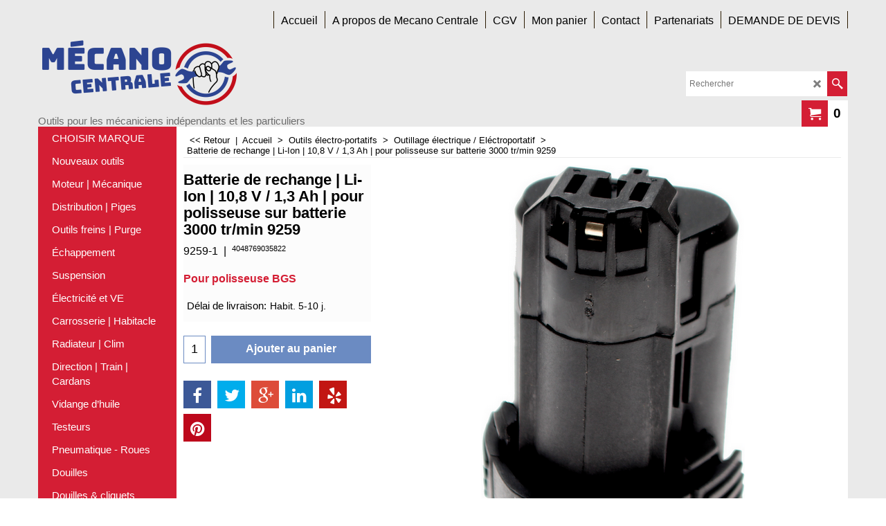

--- FILE ---
content_type: text/html
request_url: https://www.mecano-centrale.fr/contents/fr/p56345_Batterie-rechange-Li-Ion-10_8-V-13-Ah-9259.html
body_size: 18501
content:
<!doctype html>
<html xmlns:sf lang="fr" dir="ltr">
<head prefix="og: http://ogp.me/ns# fb: http://ogp.me/ns/fb# product: http://ogp.me/ns/product#">
<meta http-equiv="Content-Type" content="text/html; charset=utf-8" />
<meta name="viewport" content="width=device-width, initial-scale=1.0, maximum-scale=1.0" />
<style id="_acj_">body{visibility:hidden!important;}</style>
<script>if(self===top||(function(){try{return typeof(window.parent.applyColorScheme)!='undefined'||document.location.host.indexOf('samplestores.shopfactory')!=-1;}catch(e){return false;}})()){var _acj_=document.getElementById('_acj_');_acj_.parentNode.removeChild(_acj_);}else{top.location=self.location;}</script>
<style id="_cls_">#ProductLoop{opacity:0;}</style>
<script>
window.addEventListener('load',function(){setTimeout(function(){var _cls_=document.getElementById('_cls_');if(_cls_)_cls_.parentNode.removeChild(_cls_);},100);},false);
setTimeout(function(){var _cls_=document.getElementById('_cls_');if(_cls_)_cls_.parentNode.removeChild(_cls_);},5000);
</script>
<title>Batterie rechange Li-Ion 10,8 V 1,3 Ah. Compatible polisseuse BGS 9259, longue durée. </title>
<meta name="description" content="Cette batterie de rechange Li-Ion 10,8 V 1,3 Ah est idéale pour prolonger la durée de vie de vos outils électriques. Compacte et durable, elle assure une autonomie fiable. Commandez dès maintenant." />
<meta http-equiv="expires" content="0" />
<meta name="generator" content="ShopFactory V14 www.shopfactory.com" />
<meta name="author" content="Mecano Centrale | Trade Alchemy" />
<link rel="canonical" href="https://www.mecano-centrale.fr/contents/fr/p56345_Batterie-rechange-Li-Ion-10_8-V-13-Ah-9259.html" /><meta property="og:image" content="https://www.mecano-centrale.fr/contents/media/9259-1-batterie-rechange-li-ion-108-v-13-ah-art-9259.png" />
<meta property="og:image" content="https://www.mecano-centrale.fr/contents/media/9259-1-batterie-rechange-li-ion-108-v-13-ah-art-9259.png" />
<meta property="og:type" content="product" />
<meta property="og:url" content="https://www.mecano-centrale.fr/contents/fr/p56345_Batterie-rechange-Li-Ion-10_8-V-13-Ah-9259.html" />
<meta property="og:title" content="Batterie de rechange | Li-Ion | 10,8 V / 1,3 Ah | pour polisseuse sur batterie 3000 tr/min 9259" />
<meta property="og:description" content="Indispensable pour polisseuse l&#39;article BGS référence 9259" />
<meta property="product:ean" content="4048769035822" />
<meta property="product:sku" content="9259-1" />
<meta property="product:price:amount" content="28.75" />
<meta property="product:price:currency" content="EUR" />
<meta property="product:weight:value" content="0.25" />
<meta property="product:weight:units" content="kg" />
<script type="text/javascript">
/*<![CDATA[*/
function getARMID(key,getOnly){
if(getOnly){return (document.cookie.match('(?:^|;)\\s*'+key+'=([^;]*)') || ['',''])[1];}
var isNew=false,id=location.search.match('[\&\?]'+key+'=([^&]*)');
if(id){
id=id[1];
var cookid=(document.cookie.match('(?:^|;)\\s*'+key+'=([^;]*)') || ['',''])[1];
isNew=(id!=cookid);
}
if(isNew){
var date=new Date(2099,12,31);
document.cookie=key+'='+id+'; expires='+date.toGMTString()+'; path='+location.pathname.replace(new RegExp('(?:contents/)?(?:'+document.documentElement.lang+'/)?[^/]*$'),'')+';';
if(typeof(parm)=='undefined')parm={};parm[key]=id;
}
return {'id':id,'new':isNew};
}
var aid=getARMID('aid');
if(aid['id']&&aid['new']){idimg=new Image();idimg.src='//santu.com/webshop/aid_tracker.cgi?aid='+aid['id'];}
/*]]>*/
</script>
<style type="text/css">
@import "../styles/website.css?lmd=45933.733530";
@import "../styles/pa_sfx-content_1.css?lmd=45933.772731";
@import "../styles/pd_sfx-base_2.css?lmd=45933.742072";
@import "../styles/index1.css?lmd=45933.733530";
@import "../styles/index2.css?lmd=45933.733530";
@import "../styles/global.css?lmd=45933.772731";
@import "../styles/global-responsive.css?lmd=45933.772731";
/* */
/* */
@import "../../shared_files/icomoon/style.css?lmd=44505.523218";
@import "../../shared_files/flickity.min.css?lmd=43129.529606";
</style>
<style type="text/css" id="sf-load-css"></style>
<!-- Require IcoMoon --><script>
var hasProducts=true;
var pgid='P56345';
//<!--BEGIN_C78E91C8-61BA-447e-B459-F6FE529C7724-->
var LMD='';
//<!--END_C78E91C8-61BA-447e-B459-F6FE529C7724-->
</script>
<script type="text/javascript" charset="utf-8" src="../loader.js?lmd=45933.772222"></script>
<script id="__sfLoadJQuery" src="../../shared_files/jquery-1.11.1.min.js" type="text/javascript"></script>
<script type="text/javascript" src="../../shared_files/jquery.sidr.min.js?lmd=43129.529606" defer></script>
<script type="text/javascript" charset="utf-8" src="../sf.js?lmd=45933.772222" defer></script>
<script type="text/javascript" src="../../shared_files/flickity.pkgd.min.js?lmd=43129.529606" defer></script>
<script type="text/javascript" src="../../shared_files/jquery.zoom.min.js?lmd=43129.529606" defer></script>
<script type="text/javascript" src="../../shared_files/echo.js?lmd=43152.474931" defer></script>
<!-- Global site tag (gtag.js) - Google Analytics --><script async src="https://www.googletagmanager.com/gtag/js?id=UA-125809138-1"></script>
<script>
/* SFNOTE_BEGIN:prevent script execution when in editing mode */
if(typeof(tf)!='undefined'&&(typeof(tf.isInSF)=='undefined'||!tf.isInSF())){
/* SFNOTE_END:prevent script execution when in editing mode */
window.dataLayer = window.dataLayer || [];
function gtag(){dataLayer.push(arguments);}
gtag('js', new Date());
gtag('config', 'UA-125809138-1');
/* SFNOTE_BEGIN:prevent script execution when in editing mode */
}
/* SFNOTE_END:prevent script execution when in editing mode */
</script>
<script type="text/javascript">
var pgidx=tf.wm.jfile(location.href).replace(/\#.*$/,'');
var _sfProductsInPage=[];
sfFilters.deptEnabled=pgid;
</script>
<meta name="optinout" />
</head>
<body class="GC41 ThemeVersion-11">
<a name="top"></a>
<iframe name="extra" id="extra" src="../extra.html" width="5" height="5" frameborder="0" border="0" unselectable="on" style="position:absolute;z-index:0;overflow:hidden;left:50%;top:50%;display:none;width:5px;height:5px;" allowtransparency="true" class="is-detailed-view"></iframe>
<div class="GC39 header mobile">
<div class="GC26 utils group">
<menu>
<div class="menu_left_col">
<li id="util_menu" class="sf-button sf-corner">
<a id="sidemap-button" href="#Sidemap" title="Menu">
<svg version="1.1" id="Layer_1" xmlns="http://www.w3.org/2000/svg" xmlns:xlink="http://www.w3.org/1999/xlink" x="0px" y="0px" viewBox="0 0 512 512" style="enable-background:new 0 0 512 512;" xml:space="preserve">
<g>
<path d="M491.318,235.318H20.682C9.26,235.318,0,244.577,0,256s9.26,20.682,20.682,20.682h470.636
c11.423,0,20.682-9.259,20.682-20.682C512,244.578,502.741,235.318,491.318,235.318z"></path>
</g>
<g>
<path d="M491.318,78.439H20.682C9.26,78.439,0,87.699,0,99.121c0,11.422,9.26,20.682,20.682,20.682h470.636
c11.423,0,20.682-9.26,20.682-20.682C512,87.699,502.741,78.439,491.318,78.439z"></path>
</g>
<g>
<path d="M491.318,392.197H20.682C9.26,392.197,0,401.456,0,412.879s9.26,20.682,20.682,20.682h470.636
c11.423,0,20.682-9.259,20.682-20.682S502.741,392.197,491.318,392.197z"></path>
</g>
</svg>
</a>
</li>
</div>
<div class="mob_logo_col">
<div class="CompanyImage"><span></span><a href="../../index.html" title="">
<img width="293" height="100" src="../media/trans.gif" data-echo="../media/logo-mecano-1.png" class="DataEchoLoaded" id="I" name="I" border="0" alt="" title="" hspace="0" vspace="0" align="" onmouseover="window.status='';return true;" onmouseout="window.status='';return true" /></a></div>
</div>
<div id="util_group" class="right_icon_col">
<script type="text/javascript">
var idTimeoutMobileSearchHideBox=-1;
function mobileSearch(el){
clearTimeout(idTimeoutMobileSearchHideBox);
if(!el)return;
if(tf.content.document.search)tf.content.document.search.phrase.value=$(el).parents('#mobile_search').find('#phrase').val();
tf.searchPhrase=$(el).parents('#mobile_search').find('#phrase').val();
tf.utils.search_all();
}
function mobileSearchShowBox(){}
function mobileSearchHideBox(){}
</script>
<li sf:if=".ID!=D-6&ShopEnabled" id="mobile_cart" class="sf-button sf-corner">
<a href="#" title="Mon panier" onclick="location=tf.wm.url('basket.html','-',true);return false;"><i class="icon-cart"></i> <span class="GC91 MiniCartTotalItemsQuantity_Mobile" id="MiniCartTotalItemsQuantity_Mobile">0</span></a>
</li>
</div>
</menu>
</div>
<div class="search_coll">
<div id="util_searchbox" class="sf-corner">
<form id="mobile_search" name="mobile_search" onsubmit="mobileSearch(this[0]);return false;">
<input type="search" id="phrase" name="phrase" />
<span id="util_searchbox_search" class="sf-button sf-corner">
<button type="submit" title="Recherche" style="border:none;background-color:transparent;"><i class="icon-search2">&nbsp;</i></button>
</span>
</form>
</div>
</div>
</div>
<script type="text/javascript">
$(document).ready(function(){
if (!tf.isInSF() && !tf.isInDesigner()) $('.gallery-box a').removeAttr('onclick');
if (tf.isInSF()) {
window.Flickity.prototype._dragPointerDown= function( event, pointer ) {
this.pointerDownPoint = Unipointer.getPointerPoint( pointer );
}
}
//topbar
var $galleryTopbar = null, galleryTopbarRowItems = 0;
function SetGalleryTopbar() {
if ($galleryTopbar) $galleryTopbar.flickity('destroy');
$galleryTopbar = null;
$galleryTopbar = $('.TopBar:visible .gallery-box').flickity({
cellAlign: 'left',
freeScroll: true,
contain: true,
setGallerySize: false,
prevNextButtons: false,
pageDots: false,
imagesLoaded: true
});
$galleryTopbar.flickity('resize');
$('img', $galleryTopbar).css('opacity','');
}
// Link Image Group 1
var galleryRowItems = $('.Banner .BannerImage').length;
if (galleryRowItems >= 1) {
var $gallery = $('.Banner .gallery-box').flickity({
wrapAround: true,
autoPlay: (tf.isInSF() || galleryRowItems == 1 ? false : 5000),
draggable: galleryRowItems > 1,
freeScroll: false,
setGallerySize: false,
prevNextButtons: galleryRowItems > 1,
pageDots: false
});
function ResizeGallery() {
var wBanner = $('.Banner').width(), wAvailable = parseInt('.BannerLinkImageSizes.LinkLogo.FixedWidth') || wBanner, hAvailable = (parseInt($('.Banner .gallery-box').css('max-height','').css('max-height')) || parseInt('.BannerLinkImageSizes.LinkLogo.FixedHeight'));
var rAvailable = hAvailable / wAvailable;
var wMaxNatural = 0, hMaxNatural = 0;
$('.Banner a.BannerImage img, .Banner a.BannerImage .slide-item').each(function(){
$(this).width('');
var wNatural = parseFloat(this.naturalWidth || this.getAttribute('data-naturalwidth') || this.getAttribute('width') || $(this).width()), hNatural = parseFloat(this.naturalHeight || this.getAttribute('data-naturalheight') || this.getAttribute('height') || $(this).height());
if (wNatural >= wMaxNatural) {
if (hMaxNatural == 0 || hNatural <= hAvailable) {
wMaxNatural = wNatural;
hMaxNatural = hNatural;
}
}
});
if (wMaxNatural > 0 && hMaxNatural > 0) {
hMaxNatural = (hMaxNatural / wMaxNatural) * Math.min(wBanner, wMaxNatural);
wMaxNatural = wBanner;
}
var hMax = Math.min(hAvailable, hMaxNatural, wBanner * rAvailable);
$('.Banner .gallery-box').css({'height':'','max-height':'none'}).attr('style',($('.Banner .gallery-box').attr('style')||'')+'height:'+hMax+'px!important;');
$('.Banner .gallery-box .BannerImage').css('height','').attr('style',($('.Banner .gallery-box .BannerImage').attr('style')||'')+'height:'+hMax+'px!important;');
$('.Banner a.BannerImage img, .Banner a.BannerImage .slide-item').each(function(){
$(this).width($(this).width() > wBanner ? '100%' : $(this).width());
});
if ($gallery) $gallery.flickity('resize');
}
$('.Banner .BannerImage img').off('load imageLoaded.flickity').on('load imageLoaded.flickity', ResizeGallery);
$(window).on('load resize', ResizeGallery);
if (galleryRowItems > 1) {
$('.Banner .BannerImage').each(function(i, item){
var clsname = i == 0 ? "button selected" : "button";
$('.Banner .gallery-buttons').append('<span class="'+clsname+'">&nbsp;</span>');
});
// Flickity instance
var flkty = $gallery.data('flickity');
var $cellButtonGroup = $('.Banner .gallery-buttons');
var $cellButtons = $cellButtonGroup.find('.button');
// update selected cellButtons
$gallery.on( 'cellSelect', function() {
$cellButtons.filter('.selected').removeClass('selected');
$cellButtons.eq( flkty.selectedIndex ).addClass('selected');
});
// select cell on button click
$cellButtonGroup.on( 'click', '.button', function() {
var index = $(this).index();
$gallery.flickity( 'select', index );
});
}
}
function galleryGetRowItems(outerSelector, itemSelector) {
var w = 0, wOuter = $(outerSelector).width() - 1, items = 0;
$(outerSelector)
.find(itemSelector).each(function(){
w += $(this).outerWidth(true);
items++;
var margin = ($(this).outerWidth(true) - $(this).outerWidth());
if (w - margin + 1 >= wOuter) return false;
})
;
return items;
}
// Link Image Group 2
var $gallery1 = null, gallery1RowItems = 0;
function SetGallery1() {
if ($gallery1) $gallery1.flickity('destroy');
$gallery1 = $('.PageLinkBoxWrapper .gallery-box').flickity({
cellAlign: 'center',
wrapAround: true,
freeScroll: true,
setGallerySize: false,
prevNextButtons: false,
pageDots: false
});
$gallery1.flickity('resize');
$('.PageLinkBoxWrapper .gallery-action').removeClass('hide');
}
$('.PageLinkBoxWrapper .gallery-action').eq(0).on( 'click', function() {
for (var n = 0; n < gallery1RowItems; n++) {
$gallery1.flickity('previous');
}
});
$('.PageLinkBoxWrapper .gallery-action').eq(1).on( 'click', function() {
for (var n = 0; n < gallery1RowItems; n++) {
$gallery1.flickity('next');
}
});
//bottom
var $gallery2 = null, gallery2RowItems = 1;
function SetGallery2() {
$gallery2 = $('.BannerBottomWrapper .gallery-box').flickity({
cellAlign: 'left',
wrapAround: true,
freeScroll: true,
setGallerySize: false,
prevNextButtons: false,
pageDots: false
});
$gallery2.flickity('resize');
$('.BannerBottomWrapper .gallery-action').removeClass('hide');
}
$('.BannerBottomWrapper .icon-arrow-left3').on( 'click', function() {
for (var n = 0; n < gallery2RowItems; n++) {
$gallery2.flickity('previous');
}
});
$('.BannerBottomWrapper .icon-arrow-right3').on( 'click', function() {
for (var n = 0; n < gallery2RowItems; n++) {
$gallery2.flickity('next');
}
});
//resize
$(window).on('load resize', function(){
var old2 = gallery2RowItems;
gallery2RowItems = parseInt($('.BannerBottomWrapper').width() / $('.BannerBottomWrapper .BannerBottomItem').outerWidth());
var needButtons = ($('.BannerBottomWrapper .BannerBottomItem').length > gallery2RowItems);
if (old2 != gallery2RowItems) {
if ($gallery2) {
$('.BannerBottomWrapper .gallery-action').addClass('hide');
$gallery2.flickity('destroy');
$gallery2 = null;
}
}
if (needButtons && $('.BannerBottomWrapper .BannerBottomItem').length > 1) SetGallery2();
else if ($gallery2) {
$('.BannerBottomWrapper .gallery-action').addClass('hide');
$gallery2.flickity('destroy');
$gallery2 = null;
}
if (tf.isMobile && $('.header.mobile > .TopBar').length == 0) {
if ($galleryTopbar) $galleryTopbar.flickity('destroy');
$galleryTopbar = null;
$('#WebSite .TopBar').clone(true).attr('id', $('#WebSite .TopBar').attr('id')+'Clone').prependTo('.header.mobile');
(function waitForMobileUtils() {
if (!tf.utils || !tf.utils.showMobileUtils) { setTimeout(waitForMobileUtils, 200); return; }
tf.utils.showMobileUtils();
})();
}
else if (!tf.isMobile) {
if ($galleryTopbar) $galleryTopbar.flickity('destroy');
$galleryTopbar = null;
$('.header.mobile > .TopBar').remove();
}
// Link Image Group 2
gallery1RowItems = galleryGetRowItems('.PageLinkBoxWrapper', '.PageLinkBoxItem');
if($(window).width() <= 964)
{
if ($('.PageLinkBoxWrapper .PageLinkBoxItem').length >= gallery1RowItems ) SetGallery1();
}
if ($('.PageLinkBoxWrapper .PageLinkBoxItem').length <= gallery1RowItems) $('.PageLinkBoxWrapper .gallery-action').addClass('hide');
galleryTopbarRowItems = 0;
$('.TopBar:visible .CustomNavBox').each(function(){ galleryTopbarRowItems += $(this).outerWidth(true); })
if ($galleryTopbar != null && $('.TopBar:visible .gallery-box').width() >= galleryTopbarRowItems) {
$galleryTopbar.flickity('destroy');
$galleryTopbar = null;
}
else if ($('.TopBar:visible .gallery-box').width() < galleryTopbarRowItems) SetGalleryTopbar();
});
$(window).trigger('resize');
});
</script>
<div id="WebSite" class="GC38">
<div id="WebSiteHeader" class="GC39 LayoutObject">
<div id="WebSiteHeaderInner" class="WebSiteHeaderInner">
<div id="TopBar" class="GC89 TopBar">
<div id="TopBarDesign" class="GC89 TopBarDesign"></div>
</div>
<div id="DesignImage1">
<div id="Index1-spacer">
<div id="Index1" class="GC2 Index1">
<script src="../../shared_files/jquery.menu-aim.js" defer="true"></script>
<script src="../../shared_files/jquery.megamenu.js" defer="true"></script>
<script type="text/javascript">
$(function(){
$('.Index1').on('load', function(){
var idxNum = $(this).attr('class').replace(/.*Index(\d+).*/,'$1');
var GCNum = [
{'top':'GC28', 'tophover':'GC29', 'sub':'GC30', 'subhover':'GC31'},
{'top':'GC32', 'tophover':'GC33', 'sub':'GC34', 'subhover':'GC35'}
][idxNum-1];
$('.idx'+idxNum+'Submenu').empty();
var $branch = $('[id^=idx][id$='+tf.pgid+'] + ul', $(this)).clone(true, true);
if ($branch.length > 0) {
var $subpageNavigation = $('#idxSubpageNavigationAlt');
if ($subpageNavigation.length == 0) {
$subpageNavigation = $('#idxSubpageNavigation');
if ($subpageNavigation.length == 0) $subpageNavigation = $('<div id="idxSubpageNavigation"></div>');
var placed = false, $placement = $('.PageTitle');
if ($placement.length > 0) {
$placement.after($subpageNavigation);
if ($('.PageImage ~ .PageTitle + #idxSubpageNavigation').length == 1) $('.PageImage').insertAfter('#idxSubpageNavigation');
placed = true;
}
if (!placed) {
var selectors = ['.PageIntroduction', '.PageDescription'];
for (var n = 0; n < selectors.length; n++) {
$placement = $(selectors[n]);
if ($placement.length > 0) {
$placement.before($subpageNavigation);
if ($('.PageImage ~ #idxSubpageNavigation + '+selectors[n]).length == 1) $('.PageImage').insertAfter('#idxSubpageNavigation');
placed = true;
break;
}
}
}
if (!placed) {
var selectors = ['#PageContainer1', '#PageContainer11'];
for (var n = 0; n < selectors.length; n++) {
$placement = $(selectors[n]);
if ($placement.length > 0) {
$placement.append($subpageNavigation);
break;
}
}
}
}
$subpageNavigation
.width('auto')
.removeClass('GC28 GC32')
.append('<div class="idx'+idxNum+'Submenu" data-toplevelid="d-33"><i class="icon-spinner2 icon-fa-spin"></i></div>');
$branch.find('> li > ul, i[class*=icon-], li.see-all').remove();
$branch.find('> li')
.on('mouseover', function(){tf.navOvr(this, '', GCNum['subhover']);if(tf.autoText)tf.autoText.localApply(this.parentNode);})
.on('mouseout', function(){tf.navOut(this, '', GCNum['sub']);if(tf.autoText)tf.autoText.localApply(this.parentNode);})
.addClass('idx'+idxNum+'Sub')
.find('> a')
.on('mouseover', function(){tf.navOvr(this, '', '');})
.on('mouseout', function(){tf.navOut(this, '', '');})
.addClass('idx'+idxNum+'Sub')
;
var mh = 0;
$branch.find('> li > a > img').each(function(){
var hasImg = !!$(this).attr('src');
if (!hasImg) $(this).hide();
mh = Math.max(mh, $(this).css('max-height'));
});
var prop = (mh ? 'height:'+mh+'px;' : '');
$branch.find('> li > a').each(function(){
if ($(this).find('> img').length > 0) $(this).find('> img').wrap('<div class="SubPageNavigationImageContainer" style="'+prop+'"></div>');
else $(this).prepend('<div class="SubPageNavigationImageContainer"><span></span></div>');
$(this).addClass('SubPageNavigationBox').find('> span').addClass('SubPageNavigationTitle').wrap('<div class="SubPageNavigationTitleContainer"></div>');
});
$('.idx'+idxNum+'Submenu').empty().append($branch);
$(window).on('load resize', function () {
var $container = $('.idx'+idxNum+'Submenu > ul'), $items = $('li', $container);
var outerSpace = $items.outerWidth(true) - $items.width();
var maxAvailableWidth = $container.css('width','auto').width();
var maxColumns = 8, itemMaxWidth = 260, w = 0;
for (var n = 1; n <= maxColumns; n++) {
w = parseInt((maxAvailableWidth / n) - outerSpace);
if (w <= itemMaxWidth) break;
}
$items.width(w);
$container.width((w + outerSpace) * Math.min(n, $items.length));
if(tf.echo)tf.echo.render();
});
$(window).trigger('resize');
}
$('img', $(this)).remove();
$('> ul[class*=idx]', $(this))
.sfMegaMenu({
'submenuDirection':'below',
'layout':'base',
'showImages':false,
'iconOpenRight':'icon-arrow-right3',
'iconOpenDown':'icon-arrow-down3',
'iconNoImage':'icon-image',
'iconPin':'icon-pushpin',
'idxNum':idxNum,
'onLoad':function() {
var $idxSlider = $('#Index1 > .idx1List');
$('> li', $idxSlider).last().clone().appendTo($idxSlider).children().remove();
function setIdxSlider() {
$idxSlider.parent().width('100%').css('float','none');
$idxSlider
.on('cellSelect', function(){
var flkty = $(this).data('flickity');
if (flkty) {
if (flkty.selectedIndex == $(this).data('selectedIndex')) return;
if ($(this).data('translateX') == $('.flickity-slider', this).css('transform')) {
if (flkty.selectedIndex > $(this).data('selectedIndex')) flkty.selectedIndex = $(this).data('selectedIndex');
else if (flkty.selectedIndex < $(this).data('selectedIndex')) flkty.selectedIndex--;
}
$(this).data({'selectedIndex':flkty.selectedIndex, 'translateX':$('.flickity-slider', this).css('transform')});
}
})
.on('settle', function(){
var $last = $('.flickity-slider > li', this).last(), shifted = $('.flickity-slider', this).css('transform').match(/matrix\((.+)\)/) || $('.flickity-slider', this).css('transform').match(/matrix3d\((.+)\)/), shiftedpx = 0;
if (shifted && shifted.length > 1) shiftedpx = parseFloat((shifted[1].split(', ')[12]) || (shifted[1].split(', ')[4]));
if (parseFloat($last.css('left')) + $last.outerWidth(true) <= $('.flickity-slider', this).width() + Math.abs(shiftedpx)) $('.next', this).attr('disabled', 'disabled');
else $('.next', this).removeAttr('disabled');
})
.flickity({
cellAlign: 'left',
contain: true,
wrapAround: false,
autoPlay: false,
draggable: true,
freeScroll: true,
setGallerySize: false,
prevNextButtons: true,
pageDots: false,
percentPosition: false
})
.flickity('resize')
.find('.flickity-viewport')
.find('.flickity-slider').addClass('idx1List')
.end()
.parentsUntil('[id^=WebSite]').each(function(){
var zIndex = $(this).css('z-index');
if (zIndex == 'auto' || parseInt(zIndex) <= 0) $(this).css('z-index', idxNum == 2 ? 1000 : 1001);
})
;
}
function unsetIdxSlider() {
if ($idxSlider.hasClass('flickity-enabled')) {
$idxSlider
.flickity('destroy')
;
}
$idxSlider.parent().css({'float':''});
}
$(window).on('resize', function () {
unsetIdxSlider(); $idxSlider.parent().css({'width':'', 'float':'none'});
if ($('#WebSite').width() > 619) {
var w = 0, wContainer = ($idxSlider.parent().outerWidth(true)||$idxSlider.outerWidth(true))+1;
$('> li, .flickity-slider > li', $idxSlider).each(function(){ w += $(this).outerWidth(true); $(this).css('height',''); if($(this).outerHeight()>0)$(this).outerHeight($(this).outerHeight()); });
if (w-1 > wContainer) {
setIdxSlider();
$idxSlider.flickity('resize');
setTimeout(function(){$idxSlider.flickity('reposition');}, 200);
}
else if (w < wContainer) unsetIdxSlider();
}
});
$(window).trigger('resize');
}
})
.parent().find('.idx1List > li > a > span').addClass('vcenter');
});
});
</script>
<script type="text/javascript">equalHeightClass.push('SubPageNavigationImageContainer');</script>
<script type="text/javascript">equalHeightClass.push('SubPageNavigationTitleContainer');</script>
<script type="text/javascript">equalHeightClass.push('SubPageNavigationBox');</script>
<!--
Version tag, please don't remove
$Revision: 46130 $
$HeadURL: svn://localhost/ShopFactory/branches/V14_60/bin/SFXTemplates/Index/Horizontal/SFX-BASE_1/toplevel.html $
-->
<i class="icon-spinner2 icon-fa-spin"></i>
<script type="text/javascript">
jQuery(document).ready(function(){
jQuery('.Index1').load(tf.wm.url('d-34.html','-',true)+' ',function(){
if(tf.isEntryPage){
jQuery('.Index1 a[href]').not('a[href^=http]').each(function(){
if(this.id.match(/D-2$/)) this.href=tf.wm.url((tf.lang==tf.baseLang?'../../':'../../'+tf.lang+'/')+this.href.replace(/.*\//,''),'-');
else this.href=tf.wm.url(this.href.replace(/.*\//,''),'-',true);
});
jQuery('.Index1 a img[src]').each(function(){jQuery(this).attr('src', jQuery(this).attr('src').replace(/\.\.\/media\//g,(tf.lang!=tf.baseLang?'../':'')+'contents/media/'));if(jQuery(this).data('echo'))jQuery(this).attr('data-echo', jQuery(this).data('echo').replace(/\.\.\/media\//g,(tf.lang!=tf.baseLang?'../':'')+'contents/media/'));});
} else {
jQuery('.Index1 a[href]').not('a[href^=http]').each(function(){
if(this.id.match(/D-2$/)) {
this.href=tf.wm.url((tf.lang==tf.baseLang?'../../':'../../'+tf.lang+'/')+this.href.replace(/.*\//,''),'-');
}
});
}
jQuery('.Index1').trigger('load');
});
jQuery('#CompanyImage a[href], .CompanyImage a[href]').not('a[href^=http]').each(function(){
var href = this.href.replace(/.*\//,'');
if(tf.isEntryPage) this.href=tf.wm.url((tf.lang==tf.baseLang?'../../':'../../'+tf.lang+'/')+href,'-');
else this.href=tf.wm.url((tf.lang==tf.baseLang?'../../':'../../'+tf.lang+'/')+href,'-');
});
});
</script>
</div><div id="idx1Sentinel"></div>
</div>
<div class="header-mid-bar">
<div class="header-left">
<div id="CompanyImage" class="">
<a href="../../index.html" title="">
<img width="293" height="100" src="../media/trans.gif" data-echo="../media/logo-mecano-1.png" class="DataEchoLoaded" id="I" name="I" border="0" alt="" title="" hspace="0" vspace="0" align="" onmouseover="window.status='';return true;" onmouseout="window.status='';return true" />
</a>
</div>
<h2 id="SiteSlogan" class="GC42">Outils pour les mécaniciens indépendants et les particuliers</h2>
</div>
<div class="wrap_bottom">
<div class="header-right">
<div id="Search" class="GC48">
<form name="search">
<input class="GC22 SearchTextField" type="text" id="phrase" name="phrase" size="12" maxlength="40" placeholder="Rechercher" />
<a class="GC48 icon-search2 SearchButton" title="Recherche" href="#"></a>
<a class="GC48 icon-zoom-in2 SearchButton SearchButtonAdvanced" title="Recherche Avancée" href="#"></a>
</form>
</div>
<div class="rightBottom">
<div id="MiniCart" class="GC22">
<div id="MiniCartTotal" class="MiniCartTotal">
<a href="#" class="MiniCartLink MiniCartInner" title="Mon panier">
<i class="GC14 sf-corner icon-cart MiniCartDesignImage1"></i>
<span class="GC14 MiniCartTotalItemsQuantity sf-corner">0</span><!--
<span class="MiniCartTotalAmount"></span>
<span class="MiniCartTotalSummary"></span>
<span class="MiniCartTotalItemsQuantity"></span>
<span class="MiniCartTotalTotalText"></span>
<span class="MiniCartTotalPlusExpenses"></span>
<span class="MiniCartTotalPlusExpensesText"></span>
<span class="MiniCartTotalList"></span>
-->
</a>
</div>
</div>
</div>
</div>
</div>
</div>
</div>
<div class="clear"></div>
</div>
</div>
<div id="WebSiteContent" class="GC1">
<div id="SideBar_L" class="GC32 EqualHeight">
<div id="Index2" class="GC32 Index2">
<script src="../../shared_files/jquery.menu-aim.js" defer="true"></script>
<script src="../../shared_files/jquery.megamenu.js" defer="true"></script>
<script type="text/javascript" src="../media/packery.pkgd.min.js"></script>
<script type="text/javascript">
$(function(){
$('.Index2').on('load', function(){
var idxNum = $(this).attr('class').replace(/.*Index(\d+).*/,'$1');
var GCNum = [
{'top':'GC28', 'tophover':'GC29', 'sub':'GC30', 'subhover':'GC31'},
{'top':'GC32', 'tophover':'GC33', 'sub':'GC34', 'subhover':'GC35'}
][idxNum-1];
$('.idx'+idxNum+'Submenu').empty();
var $branch = $('[id^=idx][id$='+tf.pgid+'] + ul', $(this)).clone(true, true);
if ($branch.length > 0) {
var $subpageNavigation = $('#idxSubpageNavigationAlt');
if ($subpageNavigation.length == 0) {
$subpageNavigation = $('#idxSubpageNavigation');
if ($subpageNavigation.length == 0) $subpageNavigation = $('<div id="idxSubpageNavigation"></div>');
var placed = false, $placement = $('.PageTitle');
if ($placement.length > 0) {
$placement.after($subpageNavigation);
if ($('.PageImage ~ .PageTitle + #idxSubpageNavigation').length == 1) $('.PageImage').insertAfter('#idxSubpageNavigation');
placed = true;
}
if (!placed) {
var selectors = ['.PageIntroduction', '.PageDescription'];
for (var n = 0; n < selectors.length; n++) {
$placement = $(selectors[n]);
if ($placement.length > 0) {
$placement.before($subpageNavigation);
if ($('.PageImage ~ #idxSubpageNavigation + '+selectors[n]).length == 1) $('.PageImage').insertAfter('#idxSubpageNavigation');
placed = true;
break;
}
}
}
if (!placed) {
var selectors = ['#PageContainer1', '#PageContainer11'];
for (var n = 0; n < selectors.length; n++) {
$placement = $(selectors[n]);
if ($placement.length > 0) {
$placement.append($subpageNavigation);
break;
}
}
}
}
$subpageNavigation.width('auto').append('<div class="idx'+idxNum+'Submenu" data-toplevelid="d-33"><i class="icon-spinner2 icon-fa-spin"></i></div>');
$branch.find('> li > ul, i[class*=icon-], li.see-all').remove();
$branch.find('> li')
.on('mouseover', function(){tf.navOvr(this, '', GCNum['subhover']);if(tf.autoText)tf.autoText.localApply(this.parentNode);})
.on('mouseout', function(){tf.navOut(this, '', GCNum['sub']);if(tf.autoText)tf.autoText.localApply(this.parentNode);})
.addClass('idx'+idxNum+'Sub')
.find('> a')
.on('mouseover', function(){tf.navOvr(this, '', '');})
.on('mouseout', function(){tf.navOut(this, '', '');})
.addClass('idx'+idxNum+'Sub')
;
var mh = 0;
$branch.find('> li > a > img').each(function(){
var hasImg = !!$(this).attr('src');
if (!hasImg) $(this).hide();
mh = Math.max(mh, $(this).css('max-height'));
});
var prop = (mh ? 'height:'+mh+'px;' : '');
$branch.find('> li > a').each(function(){
if ($(this).find('> img').length > 0) $(this).find('> img').wrap('<div class="SubPageNavigationImageContainer" style="'+prop+'"></div>');
else $(this).prepend('<div class="SubPageNavigationImageContainer"><span></span></div>');
$(this).addClass('SubPageNavigationBox').find('> span').addClass('SubPageNavigationTitle').wrap('<div class="SubPageNavigationTitleContainer"></div>');
});
$('.idx'+idxNum+'Submenu').empty().append($branch);
$(window).on('load resize', function () {
var $container = $('.idx'+idxNum+'Submenu > ul'), $items = $('li', $container);
var outerSpace = $items.outerWidth(true) - $items.width();
var maxAvailableWidth = $container.css('width','auto').width();
var maxColumns = 8, itemMaxWidth = 260, w = 0;
for (var n = 1; n <= maxColumns; n++) {
w = parseInt((maxAvailableWidth / n) - outerSpace);
if (w <= itemMaxWidth) break;
}
$items.width(w);
$container.width((w + outerSpace) * Math.min(n, $items.length));
if(tf.echo)tf.echo.render();
});
$(window).trigger('resize');
}
$('> ul[class*=idx]',$(this))
.sfMegaMenu({
'submenuDirection':'right',
'layout':'mega',
'showImages':1,
'iconOpenRight':'icon-arrow-right3',
'iconOpenDown':'icon-arrow-down3',
'iconNoImage':'icon-image',
'iconPin':'icon-pushpin',
'idxNum':idxNum,
'onAfterOpen':function(o, b){
$('.sfmm-dropdown-content').packery({
itemSelector: '.sfmm-dropdown-content > li',
gutter:0
});
}
})
.find('> li > a > .thumbnail-inner, > li > a > img').remove()
.end()
.find('> li > a > span').addClass('vcenter');
});
});
</script>
<script type="text/javascript">equalHeightClass.push('SubPageNavigationImageContainer');</script>
<script type="text/javascript">equalHeightClass.push('SubPageNavigationTitleContainer');</script>
<script type="text/javascript">equalHeightClass.push('SubPageNavigationBox');</script>
<!--
Version tag, please don't remove
$Revision: 45682 $
$HeadURL: svn://localhost/ShopFactory/branches/V14_60/bin/SFXTemplates/Index/Vertical/SFX-MEGAPIX-1_1/toplevel.html $
-->
<i class="icon-spinner2 icon-fa-spin"></i>
<script type="text/javascript">
jQuery(document).ready(function(){
jQuery('.Index2').load(tf.wm.url('d-33.html','-',true)+' ',function(){
if(tf.isEntryPage){
jQuery('.Index2 a[href]').not('a[href^=http]').each(function(){
if(this.id.match(/D-2$/)) this.href=tf.wm.url((tf.lang==tf.baseLang?'../../':'../../'+tf.lang+'/')+this.href.replace(/.*\//,''),'-');
else this.href=tf.wm.url(this.href.replace(/.*\//,''),'-',true);
});
jQuery('.Index2 a img[src]').each(function(){jQuery(this).attr('src', jQuery(this).attr('src').replace(/\.\.\/media\//g,(tf.lang!=tf.baseLang?'../':'')+'contents/media/'));if(jQuery(this).data('echo'))jQuery(this).attr('data-echo', jQuery(this).data('echo').replace(/\.\.\/media\//g,(tf.lang!=tf.baseLang?'../':'')+'contents/media/'));});
} else {
jQuery('.Index2 a[href]').not('a[href^=http]').each(function(){
if(this.id.match(/D-2$/)) {
this.href=tf.wm.url((tf.lang==tf.baseLang?'../../':'../../'+tf.lang+'/')+this.href.replace(/.*\//,''),'-');
}
});
}
jQuery('.Index2 #idx2D-2').parent('li').remove();
jQuery('.Index2').trigger('load');
});
});
</script>
</div><div id="idx2Sentinel"></div>
<!-- SFNOTE_END: IndexCodeSnippetBottom --></div>
<div id="Content" class="GC22 ContentBody EqualHeight">
<div itemtype="http://schema.org/BreadcrumbList" class="GC6 Breadcrumbs" itemscope="" ID="Breadcrumbs-P56345">
<div class="BreadcrumbsTrail">
<script type="text/javascript">
addEvent('onunload',function(){tf.nametag.add('pgidxFrom',tf.pgidx);return true;});
</script>
<a href="d1284_Outillage-electrique-electroportatif-mecanique-auto.html#p56345" onclick="cancelBuble(event);if(tf.isInDesigner()){history.back();return false;}var backURL=tf.moreHistory.pop(tf.pgidx);if(backURL)location=(backURL.indexOf(tf.enterFilename)==0?'../../':'')+backURL;else{if(tf.moreHistory._stack.length==0)return true;else history.back();}return false;"><span class="LayoutObject" id="BackLink">&nbsp;&lt;&lt; Retour&nbsp;</span></a>
|&nbsp;
<nobr itemprop="itemListElement" itemscope itemtype="http://schema.org/ListItem">
<a href="../../index.html" title="Accueil " itemprop="item">
<span itemprop="name">Accueil </span><meta itemprop="position" content="0" />
&nbsp;&gt;&nbsp;
</a>
</nobr>
<nobr itemprop="itemListElement" itemscope itemtype="http://schema.org/ListItem">
<a href="d1012_Outils-electro-portatifs-special-garage-mecanique.html" title="Outils électro-portatifs" itemprop="item">
<span itemprop="name">Outils électro-portatifs</span><meta itemprop="position" content="1" />
&nbsp;&gt;&nbsp;
</a>
</nobr>
<nobr itemprop="itemListElement" itemscope itemtype="http://schema.org/ListItem">
<a href="d1284_Outillage-electrique-electroportatif-mecanique-auto.html" title="Outillage électrique / Eléctroportatif" itemprop="item">
<span itemprop="name">Outillage électrique / Eléctroportatif</span><meta itemprop="position" content="2" />
&nbsp;&gt;&nbsp;
</a>
</nobr>
<nobr itemprop="itemListElement" itemscope itemtype="http://schema.org/ListItem" style="display:none;">
<a href="p56345_Batterie-rechange-Li-Ion-10_8-V-13-Ah-9259.html" title="Batterie de rechange | Li-Ion | 10,8 V / 1,3 Ah | pour polisseuse sur batterie 3000 tr/min 9259" itemprop="item">
<span itemprop="name">Batterie de rechange | Li-Ion | 10,8 V / 1,3 Ah | pour polisseuse sur batterie 3000 tr/min 9259</span><meta itemprop="position" content="3" />
</a>
</nobr>
<style>.Breadcrumbs nobr {display:inline;}</style>
<nobr><span>Batterie de rechange | Li-Ion | 10,8 V / 1,3 Ah | pour polisseuse sur batterie 3000 tr/min 9259</span></nobr>
</div>
</div>
<div id="PageContainer11" class="EqualHeight_PageContainer11 middle-wrap_col">
<div id="PageContainer10">
<!-- Page elements are kept in this div so the if statement above may
make room for PageLinkBox -->
<div id="PageContainer1">
</div>
</div>
<script type="text/javascript">tf.lastpage=tf.wm?tf.wm.jfile(location.href):'';tf.nametag.add('lastpage',tf.lastpage);tf.lastdeptpage=tf.wm?tf.wm.jfile(location.href):'';tf.nametag.add('lastdeptpage',tf.lastdeptpage);</script>
<script type="text/javascript">
/*<![CDATA[*/
function mfw(){var a='<div style="line-height:0.01em;height:0;overflow-y:hidden;">';for(var n=0;n<20;n++)a+='&lt;!-- MakeFullWidth'+n+' --&gt;';a+='</div>';dw(a);}
var jsloaded=false,opt=[];
function add_opt(id,name,title,type,opttype,combine){opt[opt.length]=[id,name.replace(/&nbsp;/g,''),title.replace(/&nbsp;/g,''),type,opttype,combine];}
var sfAddRef=[];
function getAddDiv(){return gl('sfLightBox');}
function sfAddPop(name,isLang){if(!isInSF()&&tf.utils){if(!name)name='pconfirm'; sfAddRef=[];tf.utils.showPopup(tf.wm.url(name+'.html',tf.lmd[name],isLang),630,190,true,false,false,'AddToBasket');}}
function sfAddUnpop(){if(tf.utils){if(jQuery('#sfLightBox.AddToBasket').length>0)tf.utils.sfMediaBox.closeBox();}}
var bpriceArr=[],ppriceArr=[],weightArr=[],crFFldArr=[],ppriceCrossPromotionArr=[],bpriceCrossPromotionArr=[];
function ppriceDsp(n){var cc=tf.currentCurrency,dd=cc.decimal_places,cm=cc.multiplier,sm=tf.shopCurrency.multiplier,dec=Math.pow(10,dd),s=''+(Math.round((n*cm/sm)*dec)/dec),dp=s.indexOf('.');if(dp==-1)dp=s.length;else dp++;s+=(s.indexOf('.')==-1&&dd>0?'.':'')+'00000'.substr(0,dd-(s.length-dp));return s;}
function ppriceDscPct(dsc,prc){dsc=ppriceDsp(prc-(prc*dsc/100));return dsc;}
function dBasePrice2(Id,arr,w){if(!arr)return;if(!w)w=window;arr=arr.split(core.str_sep1);if(w.document.getElementById('ProductBasePrice-'+Id)){var bpriceHTML=core.bprice([Id,arr[4],arr[5],arr[6],arr[2]]);if(bpriceHTML!='')w.document.getElementById('ProductBasePrice-'+Id).innerHTML=bpriceHTML;}}
/*]]>*/
</script>
<script type="text/javascript">
/*<![CDATA[*/
var __sfChoiceImageLocation='optionarea_radiobutton_one',__sfChoiceImageWidth=parseInt('60');
/*]]>*/
</script>
<script type="text/javascript">
$(document).ready(function(){
if (!tf.isInSF() && !tf.isInDesigner()) $('.gallery-box a, .ProductCrossPromotionRecommendSliderItem a').removeAttr('onclick');
if (tf.isInSF()) {
window.Flickity.prototype._dragPointerDown= function( event, pointer ) {
this.pointerDownPoint = Unipointer.getPointerPoint( pointer );
}
}
function PCPGallery(idPCPGS,idPCPGB,idPCPGC,idPCPGA) {
this.$PCPGallery = null;
this.$PCPGallerySlider = $(idPCPGS);
this.$PCPGalleryBox = this.$PCPGallerySlider.find(idPCPGB);
this.$PCPGalleryContainer = this.$PCPGallerySlider.find(idPCPGC);
this.$PCPGalleryAction = this.$PCPGallerySlider.find(idPCPGA);
this.PCPGalleryRowItems = 0;
var me=this;
this.setPCPGallery=function() {
if(this.$PCPGallery)return;
this.$PCPGallery = this.$PCPGalleryBox.flickity({
cellAlign: 'left',
wrapAround: true,
freeScroll: true,
setGallerySize: true,
prevNextButtons: false,
pageDots: false
});
this.$PCPGallery.flickity('resize');
this.$PCPGalleryAction.removeClass('hide');
var PCPGallery = this.$PCPGallery;
setTimeout(function(){
PCPGallery.flickity('resize');
}, 2000)
}
this.unsetPCPGallery=function() {
this.$PCPGalleryAction.addClass('hide');
if (this.$PCPGallery) {
this.$PCPGallery.flickity('destroy');
this.$PCPGallery = null;
}
}
this.togglePCPGallery=function() {
var PCPGalleryBoxWidth = this.$PCPGalleryBox.width(), PCPGalleryItemsWidth = 0;
this.$PCPGalleryContainer.width('').each(function () { PCPGalleryItemsWidth += $(this).outerWidth(true); });
this.PCPGalleryRowItems = parseInt((PCPGalleryBoxWidth / (PCPGalleryItemsWidth / this.$PCPGalleryContainer.length)));
this.$PCPGalleryContainer.outerWidth(PCPGalleryBoxWidth / this.PCPGalleryRowItems, true);
PCPGalleryItemsWidth = 0;
this.$PCPGalleryContainer.each(function () { PCPGalleryItemsWidth += $(this).outerWidth(true); });
if (PCPGalleryItemsWidth <= PCPGalleryBoxWidth+this.PCPGalleryRowItems) debounce(function(){me.unsetPCPGallery.apply(me);}, 200)();
else debounce(function(){me.setPCPGallery.apply(me);}, 200)();
}
this.$PCPGallerySlider.find('.icon-arrow-left3').on('click', function() {
for (var n = 0; n < me.PCPGalleryRowItems; n++) me.$PCPGallery.flickity('previous');
});
this.$PCPGallerySlider.find('.icon-arrow-right3').on('click', function() {
for (var n = 0; n < me.PCPGalleryRowItems; n++) me.$PCPGallery.flickity('next');
});
this.togglePCPGallery();
$(document).bind('domChanged', function(){
me.togglePCPGallery.apply(me);
});
$(window).resize(function(){
me.togglePCPGallery.apply(me);
});
}
var PCPGallery1 = new PCPGallery('.ProductCrossPromotionSlider','.gallery-box','.ProductCrossPromotionContainer','.gallery-action');
var PCPGallery2 = null;
$(tf.content).on('PHPWidget_Recommend_render',function(){
PCPGallery2 = new PCPGallery('.ProductCrossPromotionRecommendSlider','.ProductCrossPromotionRecommendSliderItem','.ProductCrossPromotionContainer_Recommend','.gallery-action');
});
//    setTimeout(function(){
//                    if($('#ProductCrossPromotionRecommend-1 > div.flickity-viewport').length == 0){
//                        $('#ProductCrossPromotionRecommend-1').addClass('col-flex')
//                    }
//                    },2000)
});
</script>
<div id="ProductContainer1">
<form name="productForm" id="ProductLoop">
<div class="GC22 Product" ID="Product-P56345">
<script type="application/ld+json">
[{
"@context":"http://schema.org",
"@type":"Product",
"@id":"Product-P56345",
"sku":"9259-1",
"name":"Batterie de rechange | Li-Ion | 10,8 V / 1,3 Ah | pour polisseuse sur batterie 3000 tr/min 9259",
"brand":{"@type":"Brand","name":""},
"gtin13":"4048769035822",
"description":"Indispensable pour polisseuse l&#39;article BGS référence 9259",
"offers":{
"@type":"Offer",
"url":"https://www.mecano-centrale.fr/contents/fr/p56345_Batterie-rechange-Li-Ion-10_8-V-13-Ah-9259.html",
"availability":"InStock",
"priceCurrency":"EUR",
"price":"28.75",
"priceValidUntil":"2099-12-31",
"seller":{
"@type":"Organization",
"name":"Mecano Centrale | Trade Alchemy",
"address":{
"streetAddress":"204 av. de Colmar",
"addressLocality":"STRASBOURG",
"addressRegion":"Bas-Rhin",
"@type":"PostalAddress"
}
}
},
"image":"https://www.mecano-centrale.fr/contents/media/9259-1-batterie-rechange-li-ion-108-v-13-ah-art-9259.png"
}]
</script>
<a name="p56345"></a>
<script type="text/javascript">
/*<![CDATA[*/
_sfProductsInPage.push('P56345');
//InternationalCatalogNumber EAN-P56345:4048769035822
function add_P56345(type,temp){
if(tf.coreLoaded&&tf.wm.pProp('P56345')){
if(tf.core.cthtb)eval(tf.core.cthtb);
var type2Name={undefined:'',1:'FavoritesButton',2:'RequestQuoteButton',3:'RequestSampleButton'};
if(!temp){
tf.qandi['progressbar']('P56345',true,type2Name[type]);
}
tf.utils.populateOpt(null,'P56345');
var b=core.load_add(d,type,'P56345','Batterie de rechange | Li-Ion | 10,8 V / 1,3 Ah | pour polisseuse sur batterie 3000 tr/min 9259','0.25','9259-1','0',0,'','','','','',opt,isInSF(),s,'-1.000',temp);
if(b&&typeof(fillBasketTable)!='undefined')fillBasketTable();
if(!temp){
setTimeout(function(){tf.qandi['progressbar']('P56345',false,type2Name[type]);},700);
}
return b;
}else{setTimeout(function(){add_P56345(type,temp);},500);return 0;}
}
/*]]>*/
</script>
<div class="ProductContainer5 EqualHeightProductContainer5-2" id="ProductContainer5">
<div class="ProductContainer4" id="ProductContainer4">
<div class="ProductContainer3" id="ProductContainer3">
<div id="ProductImageContainer-P56345" class=" ProductImageContainer ThumbnailSlider-vertical" style="">
<div style="position:relative;z-index:1;">
<div id="ProductImage-P56345" class="ProductImage">
<img width="381" height="719" src="../media/trans.gif" data-echo="../media/9259-1-batterie-rechange-li-ion-108-v-13-ah-art-9259.png" class="DataEchoLoaded" id="IP56345" name="IP56345" border="0" alt="Batterie de rechange | Li-Ion | 10,8 V / 1,3 Ah | pour art. 9259" title="Batterie de rechange | Li-Ion | 10,8 V / 1,3 Ah | pour art. 9259" hspace="" vspace="" align="" onmouseover="window.status='Batterie de rechange | Li-Ion | 10,8 V / 1,3 Ah | pour art. 9259';return true;" onmouseout="window.status='';return true" />
</div>
</div>
<style>
#ProductImage-P56345{max-width:100%;}
</style>
</div>
</div>
<div class="ProductContainer2 EqualHeightProductContainer5-2" id="ProductContainer2" ID="ProductContainer2-P56345">
<div class="GC60 ProductContainer6" id="ProductContainer6">
<a href="p56345_Batterie-rechange-Li-Ion-10_8-V-13-Ah-9259.html"><h1 class="GC37 ProductTitle" ID="ProductTitle-P56345">Batterie de rechange | Li-Ion | 10,8 V / 1,3 Ah | pour polisseuse sur batterie 3000 tr/min 9259</h1></a>
<div id="ProductNumbers" class="GC67 ProductNumbers">
<div class="GC67 ProductNumber" ID="ProductNumber-P56345">9259-1</div>
<div class="GC67 ProductInternationalCatalogNumber">
<span ID="ProductInternationalCatalogNumber-P56345">4048769035822</span>
</div>
</div>
<div class="ProductPurchaseContainer">
<div class="ProductPurchaseContainerInner">
<link itemprop="url" href="https://www.mecano-centrale.fr/contents/fr/p56345_Batterie-rechange-Li-Ion-10_8-V-13-Ah-9259.html" />
<meta itemprop="price" content="28.75" /><meta itemprop="priceValidUntil" content="2099-12-31" />
<meta itemprop="priceCurrency" content="EUR" />
<meta itemprop="availability" content="http://schema.org/InStock" />
<div itemprop="seller" itemtype="http://schema.org/Organization" itemscope>
<meta itemprop="name" content="Mecano Centrale | Trade Alchemy" />
<div itemprop="address" itemscope itemtype="http://schema.org/PostalAddress">
<meta itemprop="streetAddress" content="204 av. de Colmar" />
<meta itemprop="addressLocality" content="STRASBOURG" />
<meta itemprop="addressRegion" content="Bas-Rhin" />
</div>
<meta itemprop="email" content="contact@mecano-centrale.fr" />
<meta itemprop="telephone" content="03 88 39 78 37" />
</div>
<div class="ProDiscount GC56">
<div id="ProductDiscountDisplay-P56345" class="ProPercentage" style="display:none;">
</div>
<div class="GC56 ProductPriceIntro" ID="ProductPriceIntro-P56345">Pour polisseuse BGS</div></div>
<div class="GC66 ProductPriceOriginal" ID="ProductPriceOriginal-P56345"></div><div class="GC20 ProductPrice" ID="ProductPrice-P56345"></div><div class="GC56 ProductPriceCalculated" ID="ProductPriceCalculated-P56345"></div><div class="GC67 ProductPriceOtherInformation">
<input type="hidden" name="ProductPriceLayout" />
<div class="ProductIncTaxes" ID="ProductIncTaxes-P56345"></div>
<div class="ProductPriceTax">
<span id="ProductPriceTaxPrice-P56345" class="ProductPriceTaxPrice"></span>
<span id="ProductPriceTaxPriceText-P56345" class="ProductPriceTaxPriceText"></span>
</div>
<div class="ProductPriceOther_ShippingWeightBasePrice">
</div>
</div>
<script type="text/javascript">ppriceArr.push(['P56345','Pour polisseuse BGS','','0.000',0]);</script>
</div>
</div>
</sf:if>
<ul class="GC55 ProductNumberBasePriceContainer">
<div class="GC55 ProductDeliveryTime">
<span class="GC55">Délai de livraison:</span><span id="ProductDeliveryTime-P56345" class="GC55 ProductDeliveryTime">Habit. 5-10 j.</span>
</div>
</ul>
</div>
<div class="ProductIcons" id="ProductIcons-P56345">
<div class="GC13 AddToBasketQnty sf-corner">
<script type="text/javascript">dw(qandi['qtyFld']('P56345','-1.000','0',''));</script>
</div>
<div class="AddToBasketSpacer" style="float:left;"></div>
<div class="GC13 AddToBasketButton large sf-corner  " ID="AddToBasketButton-P56345">
<span class="ImgLink" onclick="if(isInSF())return;cancelBuble(event);sfAddPop();if(add_P56345()!=0){sfAddUnpop();}return false;" title="Ajouter au panier"><span>
<span class="large">Ajouter au panier</span>
</span></span>
</div>
</div>
<script>
productIconsLocker('P56345');
</script>
<div id="productmediashareholder"><script type="text/javascript">tf.load('load_productmediashare.html','productmediashareholder',false,null,true);</script></div>
</div><div id="ProductDetailsNav">
<ul id="ProductDetailsTab" class="GC62 ProductDetailsTab" ID="ProductDetailsTab-P56345">
<div class="GC64 divider"></div>
<li data-index="1" class="GC64 ProductDetailsTabItem sf-corner"><span onclick="this.blur(); return productDetailsPanelShow(1);" title="">Description</span></li>
<li data-index="2" class="GC63 ProductDetailsTabItem sf-corner"><span onclick="this.blur(); return productDetailsPanelShow(2);" title="En savoir plus">En savoir plus</span></li>
</ul>
</div>
<div class="GC73 ProductDetailsPanel1" id="ProductDetailsPanel1">
<div class="GC73 ProductContainer5" id="ProductContainer5">
<h2><div class="GC11 ProductIntroduction" ID="ProductIntroduction-P56345">Indispensable pour polisseuse l'article BGS référence 9259</div></h2><!--schema.org format-->
<div class="GC12 ProductDescription" ID="ProductDescription-P56345"><div class="row sf-wrapped"><div class="column full"><p>Cette batterie de rechange est&nbsp;un accessoire essentiel pour les utilisateurs de la polisseuse sur batterie BGS 9259, offrant une utilisation prolongée, une compatibilité spécifique, et une performance fiable pour les travaux de polissage.</p><ul><li><strong>Indispensable pour polisseuse l'article BGS référence 9259</strong></li><li><strong>Capacité de la batterie (capacité nominale) : 1,3 Ah</strong></li><li><strong>Tension de la batterie : 10,8 V</strong></li><li><strong>Type de la batterie : Li-Ion</strong></li></ul><p></p>Facilité de remplacement : Avoir une batterie de rechange permet un remplacement rapide et facile, ce qui est particulièrement utile pour les travaux prolongés où l'accès à une source d'énergie pour la recharge peut être limité.</div></div></div>
</div><!--5-->
</div><!--ProductDetailsPanel1-->
<div class="GC73 ProductDetailsPanel2 ProductDetailsPanelOff" id="ProductDetailsPanel2">
<div class="GC12 ProductDetailedDescription" ID="ProductDetailedDescription-P56345"><div class="row sf-wrapped"><div class="column full"><p>Quels sont les avantages de ce produit ?</p><p>La batterie de rechange Li-Ion de 10,8 V et 1,3 Ah, conçue spécifiquement pour la polisseuse sur batterie 3000 tr/min référencée BGS 9259, offre plusieurs avantages importants :</p><p>Compatibilité spécifique : Cette batterie est spécialement conçue pour être utilisée avec la polisseuse BGS référence 9259. Cette compatibilité garantit que la batterie fonctionnera efficacement et de manière fiable avec cet outil spécifique.</p><p>Capacité nominale de 1,3 Ah : Avec une capacité de 1,3 Ah, la batterie offre une durée de fonctionnement adéquate pour des sessions de polissage, permettant aux utilisateurs de travailler de manière continue sans interruption fréquente pour recharger.</p><p>Tension optimale de 10,8 V : La tension de 10,8 V est idéale pour fournir la puissance nécessaire à la polisseuse, assurant ainsi une performance optimale de l'outil.</p><p>Type de batterie Li-Ion : Les batteries au lithium-ion sont connues pour leur légèreté, leur longue durée de vie et leur capacité à conserver la charge plus longtemps par rapport à d'autres types de batteries. Elles offrent également une puissance constante tout au long de leur utilisation.</p><p>Utilisation prolongée et efficace : Avec une batterie de rechange, les utilisateurs peuvent continuer à travailler pendant que la batterie principale se recharge, augmentant ainsi l'efficacité et réduisant les temps d'arrêt.</p></div></div></div>
</div><!--ProductDetailsPanel2-->
</div>
</div>
<script type="text/javascript" src="../../shared_files/jquery.sfbannerslider.js" defer></script>
<div class="GC76 ProductCrossPromotion" ID="ProductCrossPromotion-P56345">
<div class="GC5 ProductCrossPromotionHeading" id="ProductCrossPromotionHeading-P56345">Ces articles pourraient également vous intéresser</div>
<div id="ProductCrossPromotionSlider" class="ProductCrossPromotionSlider">
<div class="GC57 icon-arrow-left3 gallery-action hide" ID="FlickityPrevious-P56345"></div>
<div class="GC57 icon-arrow-right3 gallery-action hide" ID="FlickityNex-P56345"></div>
<div class="gallery-box">
<div id="ProductCrossPromotionContainer-P56345LD1" class="GC61 ProductCrossPromotionContainer EqualHeight_ProductCrossPromotionContainer">
<div id="ProductCrossPromotionPriceIntro-P58732" class="GC71 ProductCrossPromotionPriceIntro sf-corner"></div>
<div class="GC16 ProductCrossPromotionImage" ID="ProductCrossPromotionImage-P56345LD1">
<a target="" href="p58732_enrouleur-cable-automatique-20-m.html" class="" onclick="cancelBuble(event);if(tf.isInDesigner())location=tf.wm.url('p58732_enrouleur-cable-automatique-20-m.html','-',true);else tf.moreHistory.push(tf.pgidx,tf.wm.jfile(this.href),false);return true;" data-productcrosspromotionurl-P58732="p58732_enrouleur-cable-automatique-20-m.html">
<img width="0" height="0" src="../media/trans.gif" data-echo="../media/t_enrouleur-cable-automatique-20-m-1.jpg" class="DataEchoLoaded" id="IP56345LD1" name="IP56345LD1" border="0" alt="Enrouleur de câble automatique | 20 m" title="Enrouleur de câble automatique | 20 m" hspace="0" vspace="0" align="" onmouseover="window.status='Enrouleur de câble automatique | 20 m';return true;" onmouseout="window.status='';return true" />
</a>
</div>
<div class="ProductCrossPromotionInner0">
<a target="" href="p58732_enrouleur-cable-automatique-20-m.html" class="" onclick="cancelBuble(event);if(tf.isInDesigner())location=tf.wm.url('p58732_enrouleur-cable-automatique-20-m.html','-',true);else tf.moreHistory.push(tf.pgidx,tf.wm.jfile(this.href),false);return true;" data-productcrosspromotionurl-P58732="p58732_enrouleur-cable-automatique-20-m.html">
<h2 class="GC78 ProductCrossPromotionTitle" ID="ProductCrossPromotionTitle-P56345LD1">Enrouleur de câble automatique | 20 m</h2>
</a>
</div>
<div class="ProductCrossPromotionInner1">
<div id="ProductCrossPromotionPriceOriginal-P58732" class="GC66 ProductCrossPromotionPriceOriginal"></div>
<div id="ProductCrossPromotionPrice-P58732" class="GC20 ProductCrossPromotionPrice"></div><div id="ProductCrossPromotionPriceCalculated-P58732" class="GC56 ProductCrossPromotionPriceCalculated"></div><div class="GC55 ProductCrossPromotionPriceOtherInformation">
<input type="hidden" name="ProductPriceLayout" />
<div id="ProductCrossPromotionIncTaxes-P58732" class="ProductCrossPromotionIncTaxes"></div>
<div class="ProductCrossPromotionPriceTax">
<span id="ProductCrossPromotionPriceTaxPrice-P58732" class="ProductCrossPromotionPriceTaxPrice"></span>
<span id="ProductCrossPromotionPriceTaxPriceText-P58732" class="ProductCrossPromotionPriceTaxPriceText"></span>
</div>
<div class="ProductPriceOther_ShippingWeightBasePrice">
</div>
</div>
<script type="text/javascript">ppriceCrossPromotionArr.push(['P58732','20 métres','','0.000',0]);</script>
</div>
<div class="ProductCrossPromotionInner2">
<a target="" href="p58732_enrouleur-cable-automatique-20-m.html" class="" onclick="cancelBuble(event);if(tf.isInDesigner())location=tf.wm.url('p58732_enrouleur-cable-automatique-20-m.html','-',true);else tf.moreHistory.push(tf.pgidx,tf.wm.jfile(this.href),false);return true;" data-productcrosspromotionurl-P58732="p58732_enrouleur-cable-automatique-20-m.html">
<div class="GC61 ProductCrossPromotionDescription ellipsis" id="ProductCrossPromotionDescription-P56345LD1">Destiné à une utilisation en intérieur</div>
</a>
</div>
<div class="ProductCrossPromotionInner3">
<div class="no-style PageLinkBoxMoreDetails">
<a target="" href="p58732_enrouleur-cable-automatique-20-m.html" class="ProductCrossPromotionTitle" onclick="cancelBuble(event);if(tf.isInDesigner())location=tf.wm.url('p58732_enrouleur-cable-automatique-20-m.html','-',true);else tf.moreHistory.push(tf.pgidx,tf.wm.jfile(this.href),false);return true;" data-productcrosspromotionurl-P58732="p58732_enrouleur-cable-automatique-20-m.html">
En savoir plus</a></div>
<div class="ProductIcons" id="ProductIcons-P58732">
<script type="text/javascript">
function add_P58732(type,temp){
if(tf.coreLoaded&&tf.wm.pProp('P58732')){var b=core.load_add(d,type,'P58732','Enrouleur de câble automatique | 20 m','7.32','3324','0',0,'','','','','',opt,isInSF(),s,'-1.000',temp);if(b&&typeof(fillBasketTable)!='undefined')fillBasketTable();return b;}else{setTimeout('add_P58732();',500);return 0;}
}
</script>
<div class="GC13 AddToBasketQnty sf-corner">
<script type="text/javascript">dw(qandi['qtyFld']('P58732','-1.000','0',''));</script>
</div>
<div class="GC13 AddToBasketButton sf-corner">
<span class="ImgLink" onclick="if(isInSF())return;cancelBuble(event);sfAddPop();if(add_P58732()!=0){sfAddUnpop();}return false;" title="Ajouter au panier"><span>Achat immédiat</span></span>
</div>
</div>
</div>
</div>
<div id="ProductCrossPromotionContainer-P56345LD2" class="GC61 ProductCrossPromotionContainer EqualHeight_ProductCrossPromotionContainer">
<div id="ProductCrossPromotionPriceIntro-P58756" class="GC71 ProductCrossPromotionPriceIntro sf-corner"></div>
<div class="GC16 ProductCrossPromotionImage" ID="ProductCrossPromotionImage-P56345LD2">
<a target="" href="p58756_compresseur-air-electroportatif.html" class="" onclick="cancelBuble(event);if(tf.isInDesigner())location=tf.wm.url('p58756_compresseur-air-electroportatif.html','-',true);else tf.moreHistory.push(tf.pgidx,tf.wm.jfile(this.href),false);return true;" data-productcrosspromotionurl-P58756="p58756_compresseur-air-electroportatif.html">
<img width="0" height="0" src="../media/trans.gif" data-echo="../media/t_3380-compresseur-air-electroportatif-1.jpg" class="DataEchoLoaded" id="IP56345LD2" name="IP56345LD2" border="0" alt="Compresseur d’air électro-portatif 240 V" title="Compresseur d’air électro-portatif 240 V" hspace="0" vspace="0" align="" onmouseover="window.status='Compresseur d’air électro-portatif 240 V';return true;" onmouseout="window.status='';return true" />
</a>
</div>
<div class="ProductCrossPromotionInner0">
<a target="" href="p58756_compresseur-air-electroportatif.html" class="" onclick="cancelBuble(event);if(tf.isInDesigner())location=tf.wm.url('p58756_compresseur-air-electroportatif.html','-',true);else tf.moreHistory.push(tf.pgidx,tf.wm.jfile(this.href),false);return true;" data-productcrosspromotionurl-P58756="p58756_compresseur-air-electroportatif.html">
<h2 class="GC78 ProductCrossPromotionTitle" ID="ProductCrossPromotionTitle-P56345LD2">Compresseur d’air électro-portatif 240 V</h2>
</a>
</div>
<div class="ProductCrossPromotionInner1">
<div id="ProductCrossPromotionPriceOriginal-P58756" class="GC66 ProductCrossPromotionPriceOriginal"></div>
<div id="ProductCrossPromotionPrice-P58756" class="GC20 ProductCrossPromotionPrice"></div><div id="ProductCrossPromotionPriceCalculated-P58756" class="GC56 ProductCrossPromotionPriceCalculated"></div><div class="GC55 ProductCrossPromotionPriceOtherInformation">
<input type="hidden" name="ProductPriceLayout" />
<div id="ProductCrossPromotionIncTaxes-P58756" class="ProductCrossPromotionIncTaxes"></div>
<div class="ProductCrossPromotionPriceTax">
<span id="ProductCrossPromotionPriceTaxPrice-P58756" class="ProductCrossPromotionPriceTaxPrice"></span>
<span id="ProductCrossPromotionPriceTaxPriceText-P58756" class="ProductCrossPromotionPriceTaxPriceText"></span>
</div>
<div class="ProductPriceOther_ShippingWeightBasePrice">
</div>
</div>
<script type="text/javascript">ppriceCrossPromotionArr.push(['P58756','Qualité PRO','','0.000',0]);</script>
</div>
<div class="ProductCrossPromotionInner2">
<a target="" href="p58756_compresseur-air-electroportatif.html" class="" onclick="cancelBuble(event);if(tf.isInDesigner())location=tf.wm.url('p58756_compresseur-air-electroportatif.html','-',true);else tf.moreHistory.push(tf.pgidx,tf.wm.jfile(this.href),false);return true;" data-productcrosspromotionurl-P58756="p58756_compresseur-air-electroportatif.html">
<div class="GC61 ProductCrossPromotionDescription ellipsis" id="ProductCrossPromotionDescription-P56345LD2">Puissante et très pratique compresseur électroportatif</div>
</a>
</div>
<div class="ProductCrossPromotionInner3">
<div class="no-style PageLinkBoxMoreDetails">
<a target="" href="p58756_compresseur-air-electroportatif.html" class="ProductCrossPromotionTitle" onclick="cancelBuble(event);if(tf.isInDesigner())location=tf.wm.url('p58756_compresseur-air-electroportatif.html','-',true);else tf.moreHistory.push(tf.pgidx,tf.wm.jfile(this.href),false);return true;" data-productcrosspromotionurl-P58756="p58756_compresseur-air-electroportatif.html">
En savoir plus</a></div>
<div class="ProductIcons" id="ProductIcons-P58756">
<script type="text/javascript">
function add_P58756(type,temp){
if(tf.coreLoaded&&tf.wm.pProp('P58756')){var b=core.load_add(d,type,'P58756','Compresseur d’air électro-portatif 240 V','1.62','3380','0',0,'','','','','',opt,isInSF(),s,'-1.000',temp);if(b&&typeof(fillBasketTable)!='undefined')fillBasketTable();return b;}else{setTimeout('add_P58756();',500);return 0;}
}
</script>
<div class="GC13 AddToBasketQnty sf-corner">
<script type="text/javascript">dw(qandi['qtyFld']('P58756','-1.000','0',''));</script>
</div>
<div class="GC13 AddToBasketButton sf-corner">
<span class="ImgLink" onclick="if(isInSF())return;cancelBuble(event);sfAddPop();if(add_P58756()!=0){sfAddUnpop();}return false;" title="Ajouter au panier"><span>Achat immédiat</span></span>
</div>
</div>
</div>
</div>
<div id="ProductCrossPromotionContainer-P56345LD4" class="GC61 ProductCrossPromotionContainer EqualHeight_ProductCrossPromotionContainer">
<div id="ProductCrossPromotionPriceIntro-P58762" class="GC71 ProductCrossPromotionPriceIntro sf-corner"></div>
<div class="GC16 ProductCrossPromotionImage" ID="ProductCrossPromotionImage-P56345LD4">
<a target="" href="p58762_booster-multifonctions-alimentation-auxiliaire-5-en-1-18-ah.html" class="" onclick="cancelBuble(event);if(tf.isInDesigner())location=tf.wm.url('p58762_booster-multifonctions-alimentation-auxiliaire-5-en-1-18-ah.html','-',true);else tf.moreHistory.push(tf.pgidx,tf.wm.jfile(this.href),false);return true;" data-productcrosspromotionurl-P58762="p58762_booster-multifonctions-alimentation-auxiliaire-5-en-1-18-ah.html">
<img width="0" height="0" src="../media/trans.gif" data-echo="../media/t_3383-booster-multifonctions-alimentation-auxiliaire-5-en-1-18-ah-1.jpg" class="DataEchoLoaded" id="IP56345LD4" name="IP56345LD4" border="0" alt="Booster / powerbank multifonctions et alimentation auxiliaire | 5-en-1 | 18 Ah" title="Booster / powerbank multifonctions et alimentation auxiliaire | 5-en-1 | 18 Ah" hspace="0" vspace="0" align="" onmouseover="window.status='Booster / powerbank multifonctions et alimentation auxiliaire | 5-en-1 | 18 Ah';return true;" onmouseout="window.status='';return true" />
</a>
</div>
<div class="ProductCrossPromotionInner0">
<a target="" href="p58762_booster-multifonctions-alimentation-auxiliaire-5-en-1-18-ah.html" class="" onclick="cancelBuble(event);if(tf.isInDesigner())location=tf.wm.url('p58762_booster-multifonctions-alimentation-auxiliaire-5-en-1-18-ah.html','-',true);else tf.moreHistory.push(tf.pgidx,tf.wm.jfile(this.href),false);return true;" data-productcrosspromotionurl-P58762="p58762_booster-multifonctions-alimentation-auxiliaire-5-en-1-18-ah.html">
<h2 class="GC78 ProductCrossPromotionTitle" ID="ProductCrossPromotionTitle-P56345LD4">Booster / powerbank multifonctions et alimentation auxiliaire | 5-en-1 | 18 Ah</h2>
</a>
</div>
<div class="ProductCrossPromotionInner1">
<div id="ProductCrossPromotionPriceOriginal-P58762" class="GC66 ProductCrossPromotionPriceOriginal"></div>
<div id="ProductCrossPromotionPrice-P58762" class="GC20 ProductCrossPromotionPrice"></div><div id="ProductCrossPromotionPriceCalculated-P58762" class="GC56 ProductCrossPromotionPriceCalculated"></div><div class="GC55 ProductCrossPromotionPriceOtherInformation">
<input type="hidden" name="ProductPriceLayout" />
<div id="ProductCrossPromotionIncTaxes-P58762" class="ProductCrossPromotionIncTaxes"></div>
<div class="ProductCrossPromotionPriceTax">
<span id="ProductCrossPromotionPriceTaxPrice-P58762" class="ProductCrossPromotionPriceTaxPrice"></span>
<span id="ProductCrossPromotionPriceTaxPriceText-P58762" class="ProductCrossPromotionPriceTaxPriceText"></span>
</div>
<div class="ProductPriceOther_ShippingWeightBasePrice">
</div>
</div>
<script type="text/javascript">ppriceCrossPromotionArr.push(['P58762','5 outils en 1','','0.000',0]);</script>
</div>
<div class="ProductCrossPromotionInner2">
<a target="" href="p58762_booster-multifonctions-alimentation-auxiliaire-5-en-1-18-ah.html" class="" onclick="cancelBuble(event);if(tf.isInDesigner())location=tf.wm.url('p58762_booster-multifonctions-alimentation-auxiliaire-5-en-1-18-ah.html','-',true);else tf.moreHistory.push(tf.pgidx,tf.wm.jfile(this.href),false);return true;" data-productcrosspromotionurl-P58762="p58762_booster-multifonctions-alimentation-auxiliaire-5-en-1-18-ah.html">
<div class="GC61 ProductCrossPromotionDescription ellipsis" id="ProductCrossPromotionDescription-P56345LD4">Booster / powerbank portable d’une capacité de 18 Ah</div>
</a>
</div>
<div class="ProductCrossPromotionInner3">
<div class="no-style PageLinkBoxMoreDetails">
<a target="" href="p58762_booster-multifonctions-alimentation-auxiliaire-5-en-1-18-ah.html" class="ProductCrossPromotionTitle" onclick="cancelBuble(event);if(tf.isInDesigner())location=tf.wm.url('p58762_booster-multifonctions-alimentation-auxiliaire-5-en-1-18-ah.html','-',true);else tf.moreHistory.push(tf.pgidx,tf.wm.jfile(this.href),false);return true;" data-productcrosspromotionurl-P58762="p58762_booster-multifonctions-alimentation-auxiliaire-5-en-1-18-ah.html">
En savoir plus</a></div>
<div class="ProductIcons" id="ProductIcons-P58762">
<script type="text/javascript">
function add_P58762(type,temp){
if(tf.coreLoaded&&tf.wm.pProp('P58762')){var b=core.load_add(d,type,'P58762','Booster / powerbank multifonctions et alimentation auxiliaire | 5-en-1 | 18 Ah','9.50','3383','0',0,'','','','','',opt,isInSF(),s,'-1.000',temp);if(b&&typeof(fillBasketTable)!='undefined')fillBasketTable();return b;}else{setTimeout('add_P58762();',500);return 0;}
}
</script>
<div class="GC13 AddToBasketQnty sf-corner">
<script type="text/javascript">dw(qandi['qtyFld']('P58762','-1.000','0',''));</script>
</div>
<div class="GC13 AddToBasketButton sf-corner">
<span class="ImgLink" onclick="if(isInSF())return;cancelBuble(event);sfAddPop();if(add_P58762()!=0){sfAddUnpop();}return false;" title="Ajouter au panier"><span>Achat immédiat</span></span>
</div>
</div>
</div>
</div>
</div>
</div>
</div>
<div id="PHPWidget_Recommend" class="GC76 ProductCrossPromotion" style="display:none;">
<div id="PHPWidget_Recommend_Title-P56345" class="GC5 ProductCrossPromotionHeading" style="display:none;">Les clients qui ont acheté cet article ont également acheté</div>
<div id="ProductCrossPromotionRecommendSlider-P56345" class="GC76 ProductCrossPromotionRecommendSlider">
<div class="slide-holder responsive-breakout" id="slide-holder-productcrosspromotionrecommend">
<div class="slide-runner EqualHeight_ProductCrossPromotionRecommendContainer col-flex">
<div class="GC57 icon-arrow-left3 gallery-action hide" ID="FlickityPrevious-P56345"></div>
<div class="GC57 icon-arrow-right3 gallery-action hide" ID="FlickityNex-P56345"></div>
<div id="PHPWidget_RecommendPlaceholder-P56345"></div>
</div>
<nav class="slide-nav arrow left"></nav><nav class="slide-nav arrow right"></nav>
</div>
</div>
<script type="text/javascript">
var oPCPR={'init':function(){}};
function slider_PHPWidget_Recommend(){
var id='slide-holder-productcrosspromotionrecommend',itemclass='ProductCrossPromotionContainer_Recommend',count=8,idprefixcontainer='ProductCrossPromotionRecommend',GC='GC76',jq=$;
var cntContainers=Math.ceil(jq('#'+id+' .'+itemclass).length/count);
oPCPR.data=[];
for(var i=0;i<cntContainers;i++){
jq('#'+id+' .slide-runner').append('<div id="'+idprefixcontainer+'-'+(i+1)+'" class="GC76 '+idprefixcontainer+'SliderItem EqualHeight_'+idprefixcontainer+'Container slide-item"></div>');
jq('#'+idprefixcontainer+'-'+(i+1)).append(jq('#'+id+' .slide-runner > .'+itemclass+':lt('+count+')'));
oPCPR.data.push({id:idprefixcontainer+'-'+(i+1),client:'',desc:''});
}
oPCPR.init();
}
</script>
</div>
<script type="text/javascript">addOnload(function(){render_PHPWidget_Recommend('P56345',slider_PHPWidget_Recommend);})</script>
<div id="ProductComments" class="ProductComments"></div>
</div><!--Product-->
</form>
<script type="text/javascript">
/*<![CDATA[*/
function productDetailsPanelShow(n,prid){
var orign=n;
if(typeof(n)=='undefined')n=1;
var p='ProductDetails',v='',g='',selectorPrefix='[id^=Product-]';
if(prid)selectorPrefix='#Product-'+prid;
jQuery(selectorPrefix).each(function(){
jQuery('.'+p+'Tab li',this).each(function(){
jQuery(this).find('span').attr('canfollowlink',true);
var i=jQuery(this).data('index')||(parseInt(jQuery(this).attr('id').replace(p+'Tab', '')));
if(n==-1)n=i;
v=(i==n)?'On':'Off',g=(i==n)?'GC64':'GC63';
jQuery(this).attr('class',jQuery(this).attr('class').replace(new RegExp('(?:GC64|GC63)? ?(?:'+p+'TabItem '+p+'Tab(?:On|Off) LayoutObject ?)?'),g+' '+p+'TabItem '+p+'Tab'+v+' LayoutObject '));
});
jQuery('[id^='+p+'Panel]',this).each(function(){
var i=parseInt(jQuery(this).attr('id').replace(p+'Panel', ''));
if(n==-1)n=i;
v=(i==n)?'On':'Off';
jQuery(this).attr('class',jQuery(this).attr('class').replace(new RegExp(' ?'+p+'Panel(?:On|Off)'),'')+' '+p+'Panel'+v);
});
if(tf.autoText)tf.autoText.localApply(jQuery('.'+p+'Tab',this).get(0));
});
if(orign!=-1&&tf.utils){equalHeightOnClass();tf.utils.equaldiv();}
if(tf.mfhObj)mfhObj.resize(true);
return false;
}
addOnload(function(){
equalHeightClass.push('ProductDetailsTab');
productDetailsPanelShow(-1);
});
/*]]>*/
</script>
</div>
<script type="text/javascript">equalHeightClass.push('EqualHeight_ProductCrossPromotionRecommendContainer');</script>
<script type="text/javascript">
/*<![CDATA[*/
tf.sfOffsetCenterCols=0;
function sfEqualRow(oOffset, idChildPrefix, aItm, idItemPrefix) {
function affectHeight(els, x, mh, nn) {
for (var n = 0; n < nn; n++) {
var el = els[x - n];
if (el) {
jQuery(el).outerHeight(mh);
}
}
}
if (!tf.sfOffsetCenterCols) {
var w = jQuery(oOffset).find('[id^="' + idItemPrefix.split(',').join('"],[id^="') + '"]').first().outerWidth(true);
if (w > 0) {
tf.sfOffsetCenterCols = parseInt((jQuery(oOffset).width() / w));
}
}
var coll = jQuery(oOffset).find('.' + idChildPrefix);
if (coll.length > 0) {
var maxh = 0, idx = 0;
if(tf.isiPhone){
var $this=jQuery(this);
jQuery('img[src$="trans.gif"][data-echo]',coll).each(function(){
$this.attr('style', ($this.attr('style')||'')+'width:'+($this.attr('width')||'')+'px!important;height:'+($this.attr('height')||'')+'px!important;');
});
}
jQuery(coll).each(function () {
if(jQuery('img',this).length==0||(jQuery('img[data-echo]',this).length==0&&jQuery('img',this).height()>1))jQuery(this).css('height', '');
maxh = Math.max(maxh, jQuery(this).outerHeight());
if ((idx % tf.sfOffsetCenterCols) == tf.sfOffsetCenterCols - 1) {
affectHeight(coll, idx, maxh, tf.sfOffsetCenterCols);
maxh = 0;
}
idx++;
});
affectHeight(coll, idx, maxh, (coll.length % tf.sfOffsetCenterCols) + 1);
}
}
var _sfEqualRowOuter=_sfEqualRowOuter?_sfEqualRowOuter.concat('ProductCrossPromotion-1'):['ProductCrossPromotion-1'],_sfEqualRowArr=_sfEqualRowArr||[];
_sfEqualRowOuter.splice(_sfEqualRowOuter.length-1,0,'ProductCrossPromotion-P56345','PHPWidget_Recommend-P56345','ProductCrossPromotionRecommend-1');
_sfEqualRowArr.push('ProductCrossPromotionInner0');
_sfEqualRowArr.push('ProductCrossPromotionInner1');
_sfEqualRowArr.push('ProductCrossPromotionInner2');
_sfEqualRowArr.push('ProductCrossPromotionInner3');
_sfEqualRowArr.push('ProductCrossPromotionImage_Recommend');
_sfEqualRowArr.push('ProductCrossPromotionInner2_Recommend');
_sfEqualRowArr.push('ProductCrossPromotionInner3_Recommend');
_sfEqualRowArr.push('ProductCrossPromotionContainer_Recommend');
var equalRowPoll = null;
var sfEqualRowOnload = function() {
clearTimeout(equalRowPoll);
equalRowPoll = setTimeout(function(){
sfEqualRowCall();
equalRowPoll = null;
}, 500);
};
function sfEqualRowCall(){
for(var m=0,mm=_sfEqualRowOuter.length;m<mm;m++){
if(!gl(_sfEqualRowOuter[m]))continue;
tf.sfOffsetCenterCols=0;
for(var n=0,nn=_sfEqualRowArr.length;n<nn;n++){
sfEqualRow(gl(_sfEqualRowOuter[m]),_sfEqualRowArr[n],null,'ProductCrossPromotionContainer-');
}
}
}
function sfEqualRowOnresize(){tf.sfOffsetCenterCols=0;if(typeof(sfOffsetCenterOnresize)!='undefined')sfOffsetCenterOnresize();sfEqualRowOnload();if(typeof(populateProductFlash)!='undefined')populateProductFlash(productFlashVarsArr,'DesignImage');}
addEvent('onresize',sfEqualRowOnresize,window);
if(tf.sfMakeSpace&&tf.sfMakeSpace.posthandlers) tf.sfMakeSpace.posthandlers.push(sfEqualRowOnload);
/*]]>*/
</script>
<script type="text/javascript">
function render_PHPWidget_Recommend(id, fn){
if (!tf.utils || !tf.utils.net || !tf.core) { setTimeout(function(){render_PHPWidget_Recommend(id,fn);}, 100); return; }
function recommendOnload() {
var elContainer = gl('PHPWidget_Recommend-'+id), elPlaceholder = gl('PHPWidget_RecommendPlaceholder-'+id);
if (!elContainer && elPlaceholder) elContainer = elPlaceholder.parentNode;
if(isInSF()||(location.hostname=='localhost' && location.port!='')||location.hostname==''){
var o = {'p0':['','','Omnia Erimus','Omnia erimus. Omnia erimus. Omnia erimus','','','#','','','','','','','','','','','','','','','','','','']};
}
else{
var o = tf.sfJSON.parse(this.req.responseText);
}
var ppriceCrossPromotionIdx = [];
for (var n = 0; n < ppriceCrossPromotionArr.length; n++) {
ppriceCrossPromotionIdx[ppriceCrossPromotionArr[n][0].toLowerCase()] = ppriceCrossPromotionArr[n];
}
function unescapescv(s) {
s = s.replace("\\'", "&#39;").replace('\\"', '"').replace("\\n", '\n');
return s;
}
var count= 0, sHTML = '';
for (var prid in o) {
if (ppriceCrossPromotionIdx[prid]) continue;
count++;
var pcpurl=o[prid][6];if(pcpurl.indexOf('linkTo')==0)pcpurl='#'+prid;
var buyingAllowed = o[prid][12]=='Y'
var data = {
LD_PRODUCT_CLICKHERE:'En savoir plus',
prid:prid.toUpperCase(),
imageurl:'src="'+o[prid][7]+'"',
imagewidth:o[prid][22],
imageheight:o[prid][23],
title:unescapescv(o[prid][2]),
description:unescapescv(o[prid][3]),
url:o[prid][6],
url_escapequotes:o[prid][6].replace('\'', '\\\''),
pcpurl:pcpurl,
taxids:o[prid][25],
discounttype:o[prid][20],
discountvalue:o[prid][21],
sku:unescapescv(o[prid][9]),
ifPurchasable:buyingAllowed?'':'<!--',
endifPurchasable:buyingAllowed?'':'-->',
ifHasImage:o[prid][7]?'':'<!--',
endifHasImage:o[prid][7]?'':'-->',
ifNoImage:o[prid][7]?'<!--':'',
endifNoImage:o[prid][7]?'-->':''
};
if (!data.url.match(/^p\d+(?:_.*)?\.html$/)) {
data.url = 'javascript:' + data.url;
}
elContainer.innerHTML += tf.utils.tmplParser.parse(gl('tmpl_PHPWidget_Recommend'), data);
if (data['ifPurchasable'] == '') {
eval(tf.utils.tmplParser.parse(gl('tmpl_PHPWidget_Recommend_Javascript'), data));
}
}
if (count > 0) {
if (tf.core.loadPricesForIDs) tf.core.loadPricesForIDs(ppriceCrossPromotionArr);
var el = gl('PHPWidget_Recommend');
if (el) {
el.style.display = 'block';
}
el = gl('PHPWidget_Recommend_Title-'+id);
if (el) {
el.style.display = 'block';
}
if (fn) fn();
if(tf.content.makeResponsive)tf.content.makeResponsive();
else if(tf.content.equalHeight)tf.content.equalHeight();
$(tf.content).trigger('PHPWidget_Recommend_render');
}
}
new tf.utils.net.ContentLoader(
tf.wm.url('../phpwidgets/recommend_widget.php?id='+id+'&lang='+tf.lang),
recommendOnload,
null, null, 'GET', '');
}
</script>
<script type="text/template" id="tmpl_PHPWidget_Recommend" class="tmpl">
<![CDATA[
<meta name="productcrosspromotionurl" content="__url__" data-productcrosspromotionurl-__prid__="__pcpurl__" />
<div class="GC61 ProductCrossPromotionContainer_Recommend" role="equalheight-in-normalview-activator">
<div class="GC16 ProductCrossPromotionImage_Recommend">
__ifHasImage__
<a href="__url__" class="ProductCrossPromotionImage" onclick="cancelBuble(event);if(tf.isInDesigner())location=tf.wm.url('__url_escapequotes__','-',true);else tf.moreHistory.push(tf.pgidx,tf.wm.jfile(this.href),false);return true;">
<img __imageurl__ width="__imagewidth__" height="__imageheight__" border="0" />
</a>
__endifHasImage__
__ifNoImage__
<div class="ProductCrossPromotionImage NoImage">
<i class="icon-image icon-fa-2x"></i>
</div>
__endifNoImage__
</div>
<div class="ProductCrossPromotionInner1_Recommend">
__ifPurchasable__
<span id="ProductCrossPromotionPriceOriginal-__prid__" class="GC66 ProductCrossPromotionPriceOriginal"></span>
<span id="ProductCrossPromotionPrice-__prid__" class="GC20 ProductCrossPromotionPrice" ></span>
<span  id="ProductCrossPromotionPriceCalculated-__prid__" class="GC56 ProductCrossPromotionPriceCalculated"></span>
__endifPurchasable__
</div>
<div class="ProductCrossPromotionInner2_Recommend">
<a href="__url__" onclick="cancelBuble(event);if(tf.isInDesigner())location=tf.wm.url('__url_escapequotes__','-',true);else tf.moreHistory.push(tf.pgidx,tf.wm.jfile(this.href),false);return true;">
<h2 class="GC78 ProductCrossPromotionTitle">
__title__
</h2>
</a>
<a href="__url__" onclick="cancelBuble(event);if(tf.isInDesigner())location=tf.wm.url('__url_escapequotes__','-',true);else tf.moreHistory.push(tf.pgidx,tf.wm.jfile(this.href),false);return true;">
<div class="GC61 ProductCrossPromotionDescription ellipsis" id="ProductCrossPromotionDescription-__prid__">
__description__
</div>
</a>
</div>
<div class="ProductCrossPromotionInner3_Recommend">
__ifPurchasable__
<div class="GC55 ProductCrossPromotionPriceOtherInformation">
<div>
<div id="ProductCrossPromotionIncTaxes-__prid__" class="ProductCrossPromotionIncTaxes"></div>
</div>
<div>
<div class="ProductCrossPromotionBasePrice" id="ProductCrossPromotionBasePrice-__prid__"></div>
<div id="ProductCrossPromotionPriceTaxPrice-__prid__" class="ProductCrossPromotionPriceTaxPrice"></div><div id="ProductCrossPromotionPriceTaxPriceText-__prid__" class="ProductCrossPromotionPriceTaxPriceText"></div>
</div>
</div>
__endifPurchasable__
<div class="PageLinkBoxMoreDetails no-style">
<a class="ProductCrossPromotionTitle" href="__url__" onclick="cancelBuble(event);if(tf.isInDesigner())location=tf.wm.url('__url_escapequotes__','-',true);else tf.moreHistory.push(tf.pgidx,tf.wm.jfile(this.href),false);return true;">
__LD_PRODUCT_CLICKHERE__
</a>
</div>
__ifPurchasable__
<div class="ProductIcons buy_col" id="ProductIcons-__prid__"></div>
__endifPurchasable__
</div>
</div>
]]>
</script>
<script type="text/template" id="tmpl_PHPWidget_Recommend_Javascript" class="tmpl">
tf.content.add___prid__=function(type,temp){
if(tf.coreLoaded&&tf.wm.pProp('__prid__')){var b=core.load_add(d,type,'__prid__','__title__','','__sku__','',false,'__taxids__','','','','',opt,isInSF(),s,'',temp);if(b&&typeof(fillBasketTable)!='undefined')fillBasketTable();return b;}else{setTimeout('add___prid__();',500);return 0;}
}
if(gl('ProductIcons-__prid__')) {
if(parseFloat('11')>=10.3)gl('ProductIcons-__prid__').innerHTML='<div class="GC13 AddToBasketQnty corner">' + qandi['qtyFld']('__prid__','','','') + '</div><div class="GC13 AddToBasketButton corner"><span class="ImgLink" onclick="if(isInSF())return;cancelBuble(event);sfAddPop();if(add___prid__()!=0){sfAddUnpop();}return false;" title="Achat immédiat">Achat immédiat</span></div>';
else gl('ProductIcons-__prid__').innerHTML='<div class="QntyBox">' + qandi['qtyFld']('__prid__','','','') + '</div><div class="GC13 AddToBasketButton">' + qandi['addToBasket']('','__prid__','LD_BUY_NOW') + '</div>';
}
ppriceCrossPromotionArr.push(['__prid__','','__taxids__','__discountvalue__','__discounttype__']);
var p=tf.wm.pProp('__prid__');
bpriceCrossPromotionArr.push(['__prid__',p?p[18]:null,p?p[19]:null,p?p[20]:null]);
</script>
<!--
Version tag, please don't remove
$Revision: 46240 $
$HeadURL: svn://localhost/ShopFactory/branches/V14_60/bin/SFXTemplates/Products/SFX-BASE_2/product.html $ -->
<style type="text/css">
.ProductImageContainer{position:relative;text-align:center;}
.ProductImageCaption{clear:both;}
.ProductImage,.ProductImage a{position:relative;}
.ProductImage a{display:block;}
.ProductImageContainer .ImgLink.HasSlider {float:left;}
.ProductImageContainer:before, .ProductImageContainer:after {content:"";display:table;}
.ProductImageContainer:after {clear:both;}
.ThumbnailSliderContainer{position:relative;line-height:100%;float:right;}
.ThumbnailSlider img {width:auto;height:auto;max-height:80px;max-width:100%;}
.ThumbnailSlider .ThumbnailSliderItem{display:block;background-color:transparent;margin-bottom:5px;text-align:center;}
.ThumbnailSlider [class^=icon] {cursor:pointer;}
.ThumbnailSliderMoreLink{text-decoration:underline;font-weight:bold;}
.ProductImageContainer.ThumbnailSlider-horizontal .ThumbnailSliderContainer {float:none;width:100%;overflow:hidden;margin:10px 0 0 0;}
.ProductImageContainer.ThumbnailSlider-horizontal .ThumbnailSlider {white-space:nowrap;position:relative;overflow:hidden;height:auto!important;}
.ProductImageContainer.ThumbnailSlider-horizontal .ThumbnailSlider .ThumbnailSliderItem {display:inline-block;margin:0 10px 0 0;}
.ProductImageContainer.ThumbnailSlider-horizontal .ThumbnailSlider img {max-height:80px;}
.ProductImageContainer.ThumbnailSlider-horizontal .ThumbnailSlider div[id^=ms_] {width:1000%;}
.ProductImageContainer.ThumbnailSlider-horizontal .ThumbnailSlider [class^=icon-] {padding:2px;height:24px!important;font-size:24px!important; width:20px!important; }
.ProductImageContainer.ThumbnailSlider-horizontal .ThumbnailSlider #ms_left, .ProductImageContainer.ThumbnailSlider-horizontal .ThumbnailSlider #ms_right {display:inline-block;}
.ProductImageContainer.ThumbnailSlider-horizontal .ImgLink.HasSlider {width:100%!important;float:none;}
</style>
<div id="AutoSplitPageBottom"></div>
<div class="GC19 PageFooter" ID="PageFooter-P56345">
</div>
<div id="AutoSplitPageBottom"></div>
</div>
</div>
<div id="FooterClearance">
<span>!</span>
</div>
</div>
<div id="WebSiteFooter" class="GC40 WebSiteFooter">
<div class="GC40 WebSiteFootnote" ID="WebSiteFootnote-P56345"><div class="row sf-wrapped"><div class="column full"><div align="center" class="column full"><span><span><span>MECANO CENTRALE&nbsp;| TRADE ALCHEMY</span></span></span></div><div align="center" class="column full"><span>204 av. de Colmar 67100 STRASBOURG (FRANCE) | ✉ CONTACT@MECANO-CENTRALE.FR&nbsp; ☎ 03 88 39 78 37 (messagerie vocal)</span></div></div></div></div>
</div>
</div>
<script type="text/javascript">equalHeightClass.push('EqualHeight_PageContainer1');</script>
<!--
Version tag, please don't remove
$Revision: 46240 $
$HeadURL: svn://localhost/ShopFactory/branches/V14_60/bin/SFXTemplates/Themes/SFX-FOO-COF_col-sm/Pages/SFX-Content_1/page.html $ -->
<div id="mobile_switchview" class="desktop-xor"><a href="#" class="desktop-xor"> Version mobile</a></div>
<style type="text/css">
#AppLogo {width:110px;overflow:hidden;}
#LinkSF{position:relative;height:100%;display:block;overflow:hidden;color:#000000;font-family:arial, helvetica, sans-serif;font-size:9px;text-decoration:none;text-align:center;width:100%;}
</style>
<div class="LayoutObject" id="AppLogo">
<a id="LinkSF" href="https://www.shopfactory.fr/" title="Boutique en ligne créés avec le logiciel eCommerce ShopFactory" target="_blank"><span>Boutique en ligne créés avec le logiciel eCommerce ShopFactory</span></a>
</div>
<div class="GC39 footer mobile">
<div class="utils group">
<menu>
<li id="util_home" class="sf-button sf-corner left vcenter"><a href="../../index.html" title="Accueil "><i class="icon-home2">&nbsp;</i><span>Accueil </span></a></li>
<li id="util_switchview" class="sf-button sf-corner right vcenter"><a href="#" class="mobile-xor" title="Version PC"><i class="icon-display4">&nbsp;</i><span>Version PC</span></a><a href="#" class="desktop-xor" title="Version mobile"><i class="icon-mobile">&nbsp;</i><span>Version mobile</span></a></li>
</menu>
</div>
</div>
<div id="util_gototop" class="GC91 sf-button sf-corner right vcenter"><a id="gototop-button" href="#top"><i class="icon-arrow-up8">&nbsp;</i><span></span></a></div>
<nav id="Sidemap" class="GC32">
<div class="top_wrap_menu">
<ul>
<li sf:if=".ID!=D-6&ShopEnabled" id="mobile_cart" class="sf-button sf-corner">
<a href="#" title="Mon panier" onclick="location=tf.wm.url('basket.html','-',true);return false;"><i class="icon-cart"></i> <span class="GC91 MiniCartTotalItemsQuantity_Mobile" id="MiniCartTotalItemsQuantity_Mobile">0</span></a>
</li>
<li sf:if="__Reference&ShowSelectCurrencyLink" id="mobile_SwitchCurrency" class="sf-button sf-corner">
<a href="#" class="SwitchCurrencyLink" title="Sélectionnez la devise">
<i class="currencySymbol"></i>
<script type="text/javascript">
function mobile_SwitchCurrencyLink_ShowSymbol() {
if (!tf.bskLoaded) setTimeout(mobile_SwitchCurrencyLink_ShowSymbol, 500);
jQuery('#mobile_SwitchCurrency .currencySymbol').html(tf.currentCurrency.abbrev);
}
mobile_SwitchCurrencyLink_ShowSymbol();
</script>
</a>
</li>
<li sf:if="__MultipleLanguages=true" class="lang_col">
<div id="mobile_switchlang" class="sf-button sf-corner left">
<div class="Outer">
<span class="SwitchLangName">
<span class="flag-spacer">
<img src="../media/flags/flag_fr.gif" alt="Français" title="Français"/>&nbsp;
</span>
</span>
<i class="icon-arrow-down3"></i>
</div>
<div class="Inner">
<a class="GC48" href="../../index.html" onclick="tf.utils.change_lang('fr,1');return false;"><img src="../media/flags/flag_fr.gif" alt="Français" title="Français" width="20" height="10" /> Français&nbsp;(French)</a>
</div>
</div>
</li>
<li sf:if="DisplayLoginForm">
<div class="sf-button sf-corner left">
<div id="mobilelogin" class="LoginSignUpLink"></div>
</div>
</li>
</ul>
<span class="GC91 close_btn-col">
<div id="sidemap-close" class="sf-button sf-corner"><i class="icon-cross2">&nbsp;</i></div>
</span>
<a name="Sidemap"></a>
</div>
<div class="search_coll">
<div id="util_searchbox" class="sf-corner">
<form id="mobile_search" name="mobile_search" onsubmit="mobileSearch(this[0]);return false;">
<input type="search" id="phrase" name="phrase" />
<span id="util_searchbox_search" class="sf-button sf-corner">
<button type="submit" title="Recherche" style="border:none;background-color:transparent;"><i class="icon-search2">&nbsp;</i></button>
</span>
</form>
</div>
</div>
<div class="idx-menu" data-deptid="d-34"><i class="icon-spinner2 icon-fa-spin"></i></div>
<div class="idx-menu" data-deptid="d-33"><i class="icon-spinner2 icon-fa-spin"></i></div>
</nav>
<script type="text/javascript">
tf.scr.load('load_dynamic_js_js',tf.wm.url('load_dynamic_js.js','-',false));
ldjs('d1284_Outillage-electrique-electroportatif-mecanique-auto_.js');
function ams(){var tfu=tf.utils;if(tfu&&tfu.applyms)tfu.applyms();else setTimeout('ams()',50)};if(aMS.length>0)ams();
function equalHeight(){if(tf.utils){setTimeout(function(){equalHeightOnClass('EqualHeight_','');if(tf.content.sfOffsetCenterOnload)sfOffsetCenterOnload();if(tf.content.sfEqualRowOnload)tf.content.sfEqualRowOnload();equalHeightOnClass('','EqualHeight_');tf.utils.equaldiv();},250)}}addOnload(equalHeight);
function acs(){return function(){try{tf.extra.forceAllLang=false;if(typeof(tf.parent.applyColorScheme)!='undefined')tf.parent.applyColorScheme(window);}catch(e){};}}addOnload(acs());
</script>
<script>
$(function () {
echo.init({
offset: 1, throttle: 1, unload: false,
callback: function (element, op) {
(function(selector, callback){
jQuery(selector).each(function(){
if (this.complete || this.readyState === 4) callback.apply(this);
else jQuery(this).on('load', function(){ callback.apply(this); });
});
})(element, function() {
jQuery(element).hide().fadeIn(200, function() {
if(tf.content.makeResponsive)tf.content.makeResponsive();equalHeight();
jQuery(element).trigger('imageLoaded');
});
});
}
});
jQuery(document).on('dragMove settle', debounce(function() { echo.render(); }, 250));
});
</script>
</body>
</html>
<!--
Version tag, please don't remove
$Revision: 46130 $
$HeadURL: svn://localhost/ShopFactory/branches/V14_60/bin/SFXTemplates/Themes/SFX-FOO-COF_col-sm/Website/parseLang/website.html $
-->

--- FILE ---
content_type: text/css
request_url: https://www.mecano-centrale.fr/contents/styles/website.css?lmd=45933.733530
body_size: 7692
content:
/* The following colour values are populated automatically by the 'Customize design' mode. If modifying manually, mapping.xml also needs to be updated accordingly */
.GC1{color:#000000;border-color:transparent;}
.GC2{color:#FFFFFF;border-color:transparent;background-color:#342000;}
.GC3{color:#FFFFFF;background-color:#7f4f00;border-color:transparent;}
.GC4,.GC4 a,a .GC4{background-color:#fcfcfc;border-color:#342000;color:#000000;}
.GC5,.GC5 a,a .GC5{background-color:#d41e34;color:#ffffff;border-color:transparent;}
.GC6,.GC6 a,a .GC6{border-color:#eaeaea;color:#000000;}
.GC7{border-color:#d4d4d4;color:#FFFFFF;}
.GC8,.GC8 a,a .GC8{border-color:#d41e34;color:#000000;}
.GC9,.GC9 a,a .GC9{background-color:#6b8bc2;border-color:#d41e34;color:#000000;}
.GC10,.GC10 a,a .GC10{background-color:#2a1a00;border-color:#543400;color:#FFFFFF;}
.GC11{color:#000000;border-color:transparent;}
.GC12{color:#000000;border-color:transparent;}
.GC13,.GC13 a,a .GC13{background-color:#6b8bc2;border-color:transparent;color:#FFFFFF;}
.GC14,.GC14 a,a .GC14{background-color:#d41e34;color:#FFFFFF;border-color:transparent;}
.GC15,.GC15 a,a .GC15{background-color:#fcfcfc;border-color:#ffffff;color:#000000;}
.GC16{color:#000000;border-color:transparent;}
.GC17{color:#000000;border-color:transparent;}
.GC18{color:#000000;border-color:transparent;}
.GC19{color:#000000;border-color:transparent;background-color:#ffffff;}
.GC20{color:#000000;border-color:transparent;}
.GC21{color:#FFFFFF;border-color:transparent;background-color:#d41e34;}
.GC22{color:#000000;background-color:#ffffff;border-color:transparent;}
.GC23{border-color:#342000;color:#000000;}
.GC24{background-color:#fcfcfc;border-color:#d41e34;color:#000000;}
.GC25{color:#000000;border-color:#d41e34;}
.GC26{background-color:#eaeaea;border-color:#543400;color:#000000;}
.GC27{background-color:#d41e34;border-color:#d41e34;color:#FFFFFF;}
.GC28,.GC28 a,a .GC28{border-color:#2a1a00;color:#000000;background-color:#eaeaea;}
.GC29,.GC29 a,a .GC29{border-color:#342000;color:#FFFFFF;background-color:#6b8bc2;}
.GC30,.GC30 a,a .GC30{color:#FFFFFF;border-color:#7f4f00;background-color:#7f4f00;}
.GC31,.GC31 a,a .GC31{background-color:#342000;color:#FFFFFF;border-color:#342000;}
.GC32,.GC32 a,a .GC32{border-color:#fcfcfc;color:#FFFFFF;background-color:#d41e34;}
.GC33,.GC33 a,a .GC33{border-color:#543400;color:#000000;background-color:#eaeaea;}
.GC34,.GC34 a,a .GC34{border-color:#eaeaea;color:#000000;background-color:#ffffff;}
.GC35,.GC35 a,a .GC35{background-color:#d41e34;border-color:#fcfcfc;color:#FFFFFF;}
.GC36{color:#FFFFFF;background-color:#7f4f00;border-color:transparent;}
.GC37{color:#000000;border-color:transparent;}
.GC38{color:#000000;border-color:#eaeaea;background-color:#eaeaea;}
.GC39{color:#004688;border-color:transparent;background-color:#eaeaea;}
.GC40{color:#000000;border-color:transparent;}
.GC41{color:#000000;border-color:transparent;}
.GC42{color:#6d6d6d;border-color:transparent;}
.GC43{background-color:#d41e34;border-color:transparent;}
.GC44,.GC44 a,a .GC44{color:#FFFFFF;background-color:#d41e34;border-color:transparent;}
.GC45,.GC45 a,a .GC45{background-color:#d41e34;color:#FFFFFF;border-color:transparent;}
.GC46{border-color:transparent;}
.GC47{background-color:#2a1a00;border-color:#2a1a00;color:#FFFFFF;}
.GC48,.GC48 a,a .GC48{background-color:#d41e34;border-color:transparent;color:#FFFFFF;}
.GC49,.GC49 a,a .GC49{border-color:#342000;color:#000000;background-color:#eaeaea;}
.GC50{color:#000000;border-color:#d41e34;}
.GC51{background-color:#fcfcfc;color:#000000;border-color:transparent;}
.GC52{color:#FF0303;border-color:transparent;}
.GC53{color:#000000;border-color:transparent;}
.GC54{color:#000000;border-color:transparent;}
.GC55{color:#000000;border-color:transparent;}
.GC56{color:#d41e34;border-color:transparent;background-color:#fcfcfc;}
.GC57{background-color:#2a1a00;color:#FFFFFF;border-color:#d41e34;}
.GC58{background-color:#fcfcfc;color:#000000;border-color:#d41e34;}
.GC59{background-color:#fcfcfc;color:#000000;border-color:#d41e34;}
.GC60{color:#000000;border-color:#d41e34;background-color:#fcfcfc;}
.GC61{color:#000000;border-color:transparent;}
.GC62{color:#342000;border-color:#d41e34;}
.GC63,.GC63 a,a .GC63{background-color:#ffffff;color:#342000;border-color:transparent;}
.GC64,.GC64 a,a .GC64{background-color:#eaeaea;color:#6d6d6d;border-color:#eaeaea;}
.GC65{color:#000000;border-color:#2a1a00;}
.GC66{color:#000000;border-color:transparent;}
.GC67{color:#000000;border-color:transparent;}
.GC68{color:#342000;border-color:transparent;}
.GC69{color:#000000;border-color:transparent;}
.GC70{color:#FFFFFF;border-color:transparent;}
.GC71{color:#FFFFFF;border-color:transparent;background-color:#d41e34;}
.GC72{color:#000000;border-color:#7f4f00;}
.GC73{border-color:transparent;}
.GC74{border-color:transparent;}
.GC75{border-color:#543400;color:#000000;}
.GC76{border-color:transparent;}
.GC77{border-color:transparent;}
.GC78{border-color:transparent;}
.GC79{border-color:transparent;background-color:#d4d4d4;color:#000000;}
.GC80{border-color:transparent;}
.GC81{border-color:transparent;}
.GC82{border-color:transparent;}
.GC83{border-color:transparent;}
.GC84{border-color:transparent;}
.GC85{border-color:transparent;}
.GC86{border-color:transparent;}
.GC87{border-color:transparent;}
.GC88{border-color:transparent;}
.GC89{border-color:transparent;background-color:#fcfcfc;}
.GC90{border-color:transparent;}
.GC91,.GC91 a,a .GC91{background-color:#d41e34;border-color:transparent;color:#FFFFFF;}
.GC92,.GC92 a,a .GC92{background-color:#fcfcfc;border-color:#fcfcfc;color:#000000;}

html /* scrollbars */{}
html body, div, p, td, input, select /* font */{font-family:'Trebuchet MS', Helvetica, sans-serif;font-size:1em;}
a{text-decoration:none;color:#0000FF;}
/* **** END: Base system colour styles and declarations **** */

/* ** BEGIN: Primary declarations ** */
* {margin:0;padding:0;} /* Forces all elements to default */
html {font-size:16px;text-align:center;}
body {font-size:100%; overflow-x: hidden !important;background-image:none;}
/* ** BEGIN: Website width and height ** */
	#WebSite, #WebSiteHeader {min-width:1170px;}
	#WebSiteContent, #WebSiteFooter {min-width:1170px;max-width:1170px;}
	#WebSiteHeaderInner, #DesignImage1, #DesignImage2 {min-width:1170px;max-width:1170px;}
	/* Sum of the following elements width must equal WebSite width. Check other values further down this file for other elements which my be affected by these settings. */
	#Content {min-width:970px;max-width:1170px;}
	#SideBar_L, #SideBar_R {width:200px; box-sizing: border-box;}
	/* Minimum website height */
	#WebSite, #SideBar_L, #WebSiteContent, #Content {min-height:500px;}
	/* ** END: Website width and height ** */
p {margin:0 0 .75em 0;}
ul, ol {clear:left;margin:0 0 0.5em 2.5em;}
li ul, li ol {margin-bottom:.25em;}
object {display:block;}
table[align=center] {margin:0 auto;}

/* site-wide common look */
.sf-corner {border-radius:0!important;}
.sf-button {}
.sf-button-glass {}
.ThemeVersion-11 .Product, .ThemeVersion-11 .Product .ProductMoreDetails, .ThemeVersion-11 .AddToBasketButton , .ThemeVersion-11 .FavoritesButton, .ThemeVersion-11 .ProductDetailsNav li, .ThemeVersion-11 #ProductDetailsNav li {border-radius:0;}
input[type=text], input.TextInput, input.ListBox, input.Button, select, textarea {border-radius:0!important;border-width:1px;border-style:solid;border-color:inherit;min-height:24px;}
div.header.mobile .sf-dropshadow {box-shadow:none;}
.sf-gradient {}
.ellipsis, .ellipsis > p {overflow:hidden;text-overflow:ellipsis;white-space:nowrap;}
abbr, acronym {border-width:0;border-bottom-width:1px;border-bottom-style:dotted;}
input[type=checkbox], input[type=radio] {background-color:transparent;width:22px;height:22px;line-height:22px;}
input[type=button], input[type=submit], input[type=reset] {cursor:pointer;}
input[type=text], input.TextInput, select {padding:2px 0 2px 5px;}
textarea {padding:5px;}
.ImgLink {cursor:pointer;}
/* Drop-shadow effects */
#sfLightBox {-moz-box-shadow: 0px 0px 10px #000000;-webkit-box-shadow: 0px 0px 10px #000000;box-shadow: 0px 0px 10px #000000;}
#sfAddDiv, #MiniCartTotalContents, #MiniCartTotalDrawer {-moz-box-shadow: 3px 3px 5px #666666;-webkit-box-shadow: 3px 3px 5px #666666;box-shadow: 3px 3px 5px #666666;}
/* site-wide common look */


#WebSite{position:relative;margin:0 auto;text-align:left;border-width:1px;border-style:solid;overflow:hidden;}
#WebSiteHeader{position:relative;height:auto;text-align:left;border:0;padding:0;}
#WebSiteHeaderInner{margin:0 auto;}
#WebSiteContent{position:relative;margin:0 auto;}
#Container1 {margin-bottom:2px;}
#Content{position:relative;margin:0 auto;padding:0;text-align:left;line-height:150%;overflow:hidden;display:block;width:auto;}
#FooterClearance{position:relative;clear:both;height:0px;overflow:hidden;}
#FooterClearance span {display:none;}
#WebSiteFooter{position:relative;text-align:center;border-style:solid;border-width:1px;border-bottom-width:0;border-left-width:0;border-right-width:0;padding:25px 0;font-weight:normal;font-style:normal;margin:0 auto;}
.ddSitemapLink{position:static;}
/* ** END: Primary declarations ** */

#CompanyImage{height:auto;width:auto;}
#CompanyImage img{display:block;}
#CompanyImage.smaller{max-width:350px;width:auto;height:auto;}
#CompanyImage.smaller img{max-width:100%;width:auto;height:auto;}
#CompanyImage + #Index1-spacer{margin:30px 0 0 0;}
#DesignImage1 > div:first-child + #Index1-spacer {margin:50px 0 0 0;}
#SiteHeadingContainer {display:inline-block;float: left;}
#SiteHeading {font-size:1.12em;background-color:transparent;font-weight:bold;font-style:normal;margin:0;display:inline-block;float:left;width:100%;font-family:Tahoma, Geneva, sans-serif;}
#SiteSlogan {float:left;clear:left;font-weight:normal;font-size:0.94em;z-index:2;font-style:normal;margin:0px;padding:10px 0px 0px;max-width:100%;text-overflow:ellipsis;white-space:nowrap;overflow:hidden;font-family:Tahoma, Geneva, sans-serif;}
#AppLogo{text-align:center;margin:0 auto;padding:10px;width: 70px; height:20px;background:url(../media/ShopFactory-powered.png);background-repeat: no-repeat;margin-bottom: 15px;
         padding: 0 !important; background-position: center top;color: transparent;} /* Application logo */
#AppLogo:hover{background-position: center bottom;}
#LinkSF {margin:0 auto ! important;} /* Centers application logo */
#LinkSF a, #LinkSF span{color: transparent !important;}
span#LinkSF{background: none !important;}

#SideBar_L {display:inline-block;vertical-align:top;min-width:0;position:relative;box-sizing:border-box;float:left!important;padding: 0 10px;}
#SideBar_L:empty {display:none;}
#SideBar_R {display:inline-block;vertical-align:top;min-width:0;position:relative;box-sizing:border-box;float:right;padding: 0 0px 0 10px;}
#SideBar_R:empty {display:none;}
#SideBar_L + #Content {width:calc(100% - 200px);min-width:0!important;display:inline-block;float:right;}
#SideBar_L:empty + #Content {display:block;width:100%;}
#SideBar_R ~ #ProductLoop {display:inline-block;width:calc(100% - 200px - 10px);}
#SideBar_R:empty ~ #ProductLoop {display:inline-block;width:100%;}
#PageContainer10 {overflow:hidden;float:left;}


#Index1-spacer {float:left;width:100%;position:relative;margin-bottom:15px;height:25px;}
#Index1{right:0;max-width:100%;height:100%;float:right;z-index:100000;overflow-x:hidden;}
#idx1Sentinel{display:none;}
.idx1List {width:1000%;height:100%;display:block;margin:0;}
.idx1List ul {margin:0;}
.idx1List > li {display:inline-block;float:left;height:100%;border-width:1px;border-style:solid;border-top-width:0px;border-bottom-width:0px;border-right-width:0px;}
.idx1List > li > a {position:relative;padding:0 10px;background-color:inherit;color:inherit;height:100%;display:block;vertical-align:middle;}
.idx1List > li > a > span {position:relative;display:block;}
.idx1List > li > a > span.vcenter {top:50%;margin-top:-.5em;-ms-transform:none;-webkit-transform:none;transform:none;}
.idx1List > li > a > span + i {font-size:0.8em;display:block;right:4px;opacity:0.75;}
.idx1List > li > a + ul {display:none;}
.idx1List > li > div {position:absolute;visibility:hidden;}
.idx1 {font-size:1em;}
.idx1Mouseover {font-size:1em;}
.idx1Sub {font-size:.875em;}
.idx1SubMouseover {font-size:.875em;}

#Index2{left:0;top:0;padding:0;margin:0;z-index:100000;}
#idx2Sentinel{display:none;}
.idx2List {height:100%;display:block;margin:0;}
.idx2List ul {margin:0;}
.idx2List > li {display:block;}
.idx2List > li > a {position:relative;padding:1px 10px;line-height:1.4em;background-color:inherit;color:inherit;display:block;vertical-align:middle;}
.idx2List > li > a > span {position:relative;display:block;padding:5px 0;}
.idx2List > li > a > span.vcenter {top:auto;transform:none;}
.idx2List > li > a > span + i {font-size:0.8em;display:block;right:4px;opacity:0.75;}
.idx2List > li > a + ul {display:none;}
.idx2List > li > div {position:absolute;visibility:hidden;}
.idx2List .sfmm-dropdown-trigger.dropdown-is-active {padding-top:0;padding-bottom:0;border-width:1px;border-style:solid;border-left-width:0px;border-right-width:0px;z-index:100001;}
.idx2 {font-size:1em;}
.idx2Mouseover {font-size:1em;}
.idx2Sub {font-size:1em;}
.idx2SubMouseover {font-size:1em;}

#idxSubpageNavigation {font-size:.88em;}

/* header divisions */

.header-left{float: left;max-width:50%;position:relative;}
.header-right{float: right;width:100%;position:relative;}
.clear{clear: both;}

/* header divisions */

/* ** BEGIN: Other Design Images ** */
#DesignImage1{position:relative;top:0;padding:15px 0 0 0;background-position:0% 0%; float: left;}
#DesignImage2{top:0;margin:10px 0 0 0;}
#DesignImage3{position:relative;left:0;top:0;height:60px;width:100%;clear:both;}
#DesignImage3>span[class^='GC']{display:block;position:absolute;height:60px;left:-100%;right:-100%;z-index:-1;-webkit-transform:translateZ(0);}
/* ** END: Other Design Images ** */

/* ** BEGIN: ObjectFragments ** */
#Login{padding:10px;text-align:center;font-size:0.9em; position: relative; float: right; right: 0; top: 0; height: 38px; box-sizing: border-box;}
#Login a {background:transparent;}

#SwitchLang {position: relative;float: right;right: 0;z-index: 100001;font-size: 12px;line-height: 28px;cursor: pointer;margin: 5px 0 0;border-width: 1px;border-style: solid;margin-left: 5px;}
#SwitchLang .SwitchLangOuter {display:block;text-align:center;height:36px;line-height: 32px;}
#SwitchLang [class*=icon-] {width:26px;line-height:36px;border-left-width:1px;border-left-style:solid;display:inline-block;float:right;}
#SwitchLang .SwitchLangName {padding:0 2px;display:inline-block;top:0px;float:left;position:relative;}
#SwitchLang .SwitchLangName img {border:1px solid #ffffff;}
#SwitchLang:hover, #SwitchLang.over {-moz-opacity:.95;-webkit-opacity:.95;opacity:.95;-moz-box-shadow:3px 3px 5px #bbbbbb;-webkit-box-shadow:3px 3px 5px #bbbbbb;box-shadow:3px 3px 5px #bbbbbb;}
#SwitchLang:hover .SwitchLangInner, #SwitchLang.over .SwitchLangInner {display:block;margin:0px;}
#SwitchLang .SwitchLangInner {display:none;clear:both; position: absolute; width: 100%;}
#SwitchLang .SwitchLangInner a {display:block;border-top:1px dotted;padding:1px 2px;}
#SwitchLang .SwitchLangInner a img {border:1px solid #ffffff;}

#MiniCart {position: relative;float: right;z-index: 55;display: block;right: 0;font-size: 16px;margin: 5px 0 0px 5px;}
#MiniCartTotal {text-align:center;}
.MiniCartLink {height:36px;}
#MiniCartTotal .MiniCartInner {display:block;}
#MiniCartTotal .MiniCartDesignImage1 {padding:0px;width:36px;height:100%;border-width:1px;border-style:solid;display:inline-block;line-height:36px;float:left;border-top-right-radius:0;border-bottom-right-radius:0;}
#MiniCartTotal .MiniCartTotalItemsQuantity {padding:0px 8px;border-width:1px;border-style:solid;left:-1px;font-size:1.2em;font-weight:bold;display:inline-block;top:0px;line-height:36px;float:left;position:relative;background-color:transparent;border-top-left-radius:0;border-bottom-left-radius:0;}

#Search{position:relative;right:0;float:right;z-index:700;display:block;border-width:1px;border-style:solid;background-color:transparent; margin-left: 10px;}
#Search .SearchButton {width:28px;display:block;text-align:center;margin:0;line-height:36px;border-left-width:1px;border-left-style:solid;display:inline-block;float:left;}
#Search [class*=" icon-"] {font-size:16px;}
#Search .SearchTextField {float:left;width:174px;margin:0 4px;padding:0 5px;margin:0;font-size:12px;height:36px;text-align:left;border:none;}

#ProductMediaShare .media-share {margin:15px 10px;}
#ProductMediaShare .media-share li {display:inline-block;}
#ProductMediaShare .media-share li a[class^=icon-] {display:inline-block;font-size:1.125em;font-style:normal;text-decoration:none;padding:10px;margin:0 5px 0 0;width:20px;height:20px;text-align:center;}
#ProductMediaShare .media-share li a[class^=icon-facebook] {background-color:#3C5897;}
#ProductMediaShare .media-share li a[class^=icon-twitter] {background-color:#00ADEC;}
#ProductMediaShare .media-share li a[class^=icon-google-plus] {background-color:#DD4C39;}
#ProductMediaShare .media-share li a[class^=icon-linkedin] {background-color:#019FE0;}
/* ** END: ObjectFragments ** */

.CustomNavWrapper {padding:40px 0;margin-bottom: 0;position: relative;float: left;width: 100%;box-sizing: border-box;}
.CustomNav.col {margin:0;padding:0 0 0 0;text-align:left;max-width:20%;width: 20%;box-sizing: border-box;position: relative;}
.CustomNav:first-child {padding-left:0;}
.CustomNav:last-child {padding-right:0;}
.CustomNavBox {padding:0 0 10px 0;float: left; width: 100%;}
.CustomNavBox:last-child {padding-bottom:0;}
.CustomNav a {display:block;clear:both;position:relative;background: transparent;}
.CustomNav a > img {width:50px;height:auto;margin:0 5px 0 0;top:0;float: left;}
.CustomNav a > img + .CustomNavInfo {text-align:left;display:inline-block; float: left;}
.CustomNavTitle {font-size:.9em;font-weight:normal;line-height:1.3em; }
.CustomNavIntroduction {font-size:.8em;line-height:1.3em;}
.CustomNav .CustomNavHeading{font-weight: bold; font-size:1em;}

.CustomNav.nav1{padding-right: 25px; box-sizing: border-box;}
.CustomNav.nav2{padding-right: 25px; box-sizing: border-box;}
.CustomNav.nav2 a > img + .CustomNavInfo{float: right; width: 75%;}

.header-mid-bar {float: left;width: 100%;position: relative;min-height: 80px;}
.wrap_bottom {position: absolute;right: 0;bottom: 0;padding-bottom: 0px;}
#Search .SearchButtonAdvanced {display: none !important;}

.WebsiteLinkBoxTop {margin:0; float: left; width: 20%; font-size: 0.8125em; padding-right: 25px; box-sizing: border-box;position: relative;}
.WebsiteLinkBoxTop h1{font-weight: bold; font-size: 1.5em; padding-bottom: 10px;}
.WebsiteLinkBoxTop p{padding-bottom: 15px;}
.WebsiteLinkBoxBottom {margin:0; float: left; width: 20%; font-size: 0.8125em; padding-right: 0; box-sizing: border-box;position: relative;}
.WebsiteLinkBoxBottom h1{font-weight: bold; font-size: 1.5em; padding-bottom: 10px;margin: 0;}
.WebsiteLinkBoxBottom p{ padding-bottom: 15px;}
.customnavDesign{display:block;position:absolute;height:100%;left:-100%;right:-100%;z-index:0;-webkit-transform:translateZ(0);top:0;  }

.TopBar{width:100%;height:auto;position:relative;z-index:999;float:left;}
.TopBarDesign{display:block;position:absolute !important;height:100%;left:-100% !important;right:-100% !important;-webkit-transform:translateZ(0);top:0; width: auto !important;z-index: 0;background-image: none;}
.TopBar .gallery-box{clear:both;overflow:hidden;height:50px;display:inline-block;}
.TopBar .gallery-box.flickity-enabled{height:50px;display:block;}
.TopBar .gallery-action{position:absolute;top:50% !important;margin-top:-20px;z-index:9;padding:10px;font-size:18px;cursor:pointer;border-radius:50%;-moz-border-radius:50%;-webkit-border-radius:50%;-o-border-radius:50%;opacity:0.7;filter:alpha(opacity=70);-moz-user-select:none;-webkit-user-select:none;-ms-user-select:none;}
.TopBar .gallery-action.icon-arrow-left3{left:20px;}
.TopBar .gallery-action.icon-arrow-right3{right:25px;}
.TopBar .CustomNav {position:relative;font-size:0.8em;margin:0;float:left;width:100%;height:100%;max-height:50px;box-sizing:border-box;text-align:left;}
.TopBar .CustomNav .CustomNavBox {float:left;display:inline-block;width:auto;height:100%;margin-right:10px;padding-right:10px; line-height: 18px;}
.TopBar .CustomNav a {line-height:normal;width:auto;height:100%;position:relative;box-sizing:border-box;display:inline-block;clear:none;float:left;}
.TopBar .CustomNav a:last-child{margin-right:0;}
.TopBar .CustomNav a .CustomNavInfo{position:relative;top:50%;-ms-transform:translateY(-50%);-moz-transform:translateY(-50%);-webkit-transform:translateY(-50%);transform:translateY(-50%);}
.TopBar .CustomNav a img{width:auto;max-height:50px;display:inline-block;float:left;margin-right:5px;}
.TopBar .CustomNav a img + .CustomNavInfo {float:left;}
.TopBar .CustomNav.col{border:0 !important;width:auto !important;}
.TopBar .CustomNavTitle{font-size:1em;font-weight:normal;padding-bottom:5px;}
.TopBar .CustomNavHeading{margin:15px 0;}
.mobile.header .TopBar {padding:0 10px;}
.mobile.header .TopBar + .utils {float:left;width:100%;box-sizing:border-box;}

.WebSiteFootnote {text-align:center;}
.ResellerLogOutIcon {width:70px;margin:0;padding:0;border-width:1px;border-style:solid;}
.ResellerLogInIcon {margin-top:3px;padding:0;}
.SignUp {font-family:inherit;text-align:center;}

/* ** START: HTML code snippets ** */
.IndexCodeSnippetTop {padding:10px 0 0 0;}
.IndexCodeSnippetBottom {padding:0 0 10px 0;}
.PageHTMLCodeTop {margin:10px 10px 0 10px;}
.PageHTMLCodeBottom {margin:10px;}
.PageCodeSnippetArea1 {margin:10px 10px 0 10px;}
.PageCodeSnippetArea2 {margin:0 10px 10px 10px;}
/* ** END: HTML code snippets ** */

/* ** START THEME OVER-RIDING STYLES FOR PAGE AND PRODUCT ** */
/* Control background-position */
.PageLinkBox, .Product, .ProductCrossPromotion {background-position:top;}

.Banner {width:100%;margin:0 auto;position:relative;}
.Banner .gallery-box {clear:both;overflow:hidden;max-height:300px;height:300px;}
.Banner .gallery-buttons{position:absolute;bottom:0;right:0;padding:6px;width:auto;width:auto!important;}
.ThemeVersion-11 .Banner .gallery-buttons {width:auto!important;}
.Banner .gallery-buttons .button{display:block;float:left;width:16px;height:16px;margin:0 4px;padding:0px;cursor:pointer;background:#fff;border-radius:50%;-moz-border-radius:50%;-webkit-border-radius:50%;-o-border-radius:50%;opacity:0.6;filter:alpha(opacity=60);-moz-box-shadow: 0px 0px 10px #333;-webkit-box-shadow: 0px 0px 10px #333;box-shadow: 0px 0px 10px #333;}
.Banner .gallery-buttons .button.selected{opacity:1;filter:alpha(opacity=100);}
.Banner .BannerBox a{float: left; width: 100%; height: 100%; position: relative;}
.Banner .BannerImage {vertical-align:middle;display:block;margin:0 auto;position:absolute;top:50%;left:50%;-ms-transform:translate(-50%,-50%);-webkit-transform:translate(-50%,-50%);-moz-transform:translate(-50%,-50%);transform:translate(-50%,-50%);}
.Banner .BannerImage img {width:auto;max-width:100%;height:auto;max-height:100%;vertical-align: middle;}
.Banner .BannerBox{position:relative;width:1170px;height:300px;overflow:hidden;text-align:center;line-height:300px;}
.Banner .slide-controls {left:0;bottom:0;width:100%;position:absolute;background-color:rgba(128,128,128,0.5);}
.Banner .slide-controls .slide-desc {line-height:16px;text-align:left;margin:5px;font-size:12px;}
.Banner .slide-controls .slide-desc:empty {margin:0;}

.Banner .BannerInfo{position:absolute;width:100%;left:0;z-index:9;text-align:left;line-height:100%;bottom: 0;}
.BannerBox .BannerInfo .BannerFilter {display:inline-block;width:100%;max-width:100%;background:url(../media/sf_darken.png);}
.BannerBox .BannerInfo .BannerTitle{width:auto;width:auto!important;margin:0;padding:10px;font-size:1.625em;font-weight:bold;line-height:1.2em;word-wrap:break-word;border-width:0px;border-style:solid;background-color: transparent;}
.BannerBox .BannerInfo .BannerIntroduction{width:auto;max-width: 85%;margin:0;padding:10px;font-size:0.9em;font-weight:normal;line-height:1.5em;word-wrap:break-word;border-width:0px;border-style:solid;background-color: transparent;}

.PageLinkBox {overflow:hidden;}
.PageLinkBox h1,.PageLinkBox h2, .PageLinkBox h3, .PageLinkBox h4, .PageLinkBox h5, .PageLinkBox h6 {margin:0;}
.PageLinkBox .PageLinkBoxLink {display:block;}
.PageLinkBox .PageLinkBoxItem {box-sizing:content-box;margin:0 0 25px 0;clear:none!important;position:relative;overflow:hidden;text-align:left;cursor:pointer;border-width:1px;border-style:solid;  min-height: 200px;}
.PageLinkBox .PageLinkBoxItem:hover .PageLinkBoxTextsContainer{height:auto;bottom:0;}
.PageLinkBox .PageLinkBoxItem:hover .PageLinkBoxDescription {height:auto;}
.PageLinkBox .PageLinkBoxItem:first-child{}
.PageLinkBox .PageLinkBoxImage {position:relative;vertical-align:middle;overflow:hidden;margin:0 auto;max-width:200px;height:auto;}
.PageLinkBox .PageLinkBoxImage img {position:relative;border:0;margin:0 auto;max-height:100%;max-width:100%;display:block;}
.PageLinkBox .PageLinkBoxTextsContainer{width:100%;position:absolute;bottom:-5px;padding-bottom:5px;left:0;height:auto;opacity:0.8;filter:alpha(opacity=80);transition:all 500ms;-ms-transition:all 500ms;-moz-transition:all 500ms;-webkit-transition:all 500ms;-o-transition:all 500ms;}
.PageLinkBox .PageLinkBoxTitle{font-weight:bold;font-size:1em;word-wrap:break-word;vertical-align:middle;padding:5px;margin:0;}
.PageLinkBox .PageLinkBoxDescription{line-height:1em;font-size:.875em;font-weight:normal;word-wrap:break-word;vertical-align:middle;padding:0 5px;height:1px;margin:0;}

.BannerBottomWrapper {position:relative;overflow:hidden;clear:both;margin:10px 0 25px 10px;width:calc(100% - 10px);}
.BannerBottomWrapper .gallery-box{clear:both;overflow:hidden;height:154px;}
.BannerBottomWrapper .gallery-action{position:absolute;top:50%;-moz-transform:translateY(-50%);-webkit-transform:translateY(-50%);transform:translateY(-50%);z-index:9;padding:10px;font-size:1.125em;cursor:pointer;border-radius:50%;-moz-border-radius:50%;-webkit-border-radius:50%;-o-border-radius:50%;opacity:0.7;filter:alpha(opacity=70);-moz-user-select: none; -webkit-user-select: none; -ms-user-select: none;}
.PageLinkBoxWrapper .gallery-action{position:absolute;top:50%;-moz-transform:translateY(-50%);-webkit-transform:translateY(-50%);transform:translateY(-50%);z-index:9;padding:10px;font-size:1.125em;cursor:pointer;border-radius:50%;-moz-border-radius:50%;-webkit-border-radius:50%;-o-border-radius:50%;opacity:0.7;filter:alpha(opacity=70);-moz-user-select: none; -webkit-user-select: none; -ms-user-select: none;}
.PageLinkBoxWrapper .gallery-action.icon-arrow-left3 {
	left: 10px;
}
.PageLinkBoxWrapper .gallery-action.icon-arrow-right3 {
	right: 10px;
}

.BannerBottomWrapper .gallery-action.hide{display:none;}
.BannerBottomWrapper .gallery-action.icon-arrow-left3{left:10px;}
.BannerBottomWrapper .gallery-action.icon-arrow-right3{right:10px;}
.BannerBottomWrapper .BannerBottomImage img {display:block;}
.BannerBottom h1,.BannerBottom h2, .BannerBottom h3, .BannerBottom h4, .BannerBottom h5, .BannerBottom h6 {margin:0;}
.BannerBottom {overflow:hidden;position:relative;}
.BannerBottom .BannerBottomLink {display:block;}
.BannerBottom .BannerBottomItem {box-sizing:content-box;float:left;clear:none!important;margin:0 13px 0 0;position:relative;overflow:hidden;text-align:left;cursor:pointer;border-width:1px;border-style:solid;}
.BannerBottom .BannerBottomItem:hover .BannerBottomTextsContainer{height:auto;bottom:0;}
.BannerBottom .BannerBottomItem:hover .BannerBottomDescription {height:auto;}
.BannerBottom .BannerBottomImage {position:relative;vertical-align:middle;overflow:hidden;margin:0 auto;width:228px;height:152px;}
.BannerBottom .BannerBottomItem:last-child{margin: 0;}
.BannerBottom .BannerBottomImage img {position:relative;border:0;margin:0 auto;max-height:100%;max-width:100%;display:block; top: 50%;-webkit-transform: translateY(-50%); -ms-transform: translateY(-50%);transform: translateY(-50%);}
.BannerBottom .BannerBottomTextsContainer{width:100%;position:absolute;bottom:-10px;padding-bottom:10px;left:0;height:auto;opacity:0.9;filter:alpha(opacity=90);transition:all 500ms;-ms-transition:all 500ms;-moz-transition:all 500ms;-webkit-transition:all 500ms;-o-transition:all 500ms;}
.BannerBottom .BannerBottomTitle{font-weight:bold;line-height:1.25em;font-size:1.05em;word-wrap:break-word;vertical-align:middle;padding:10px;}
.BannerBottom .BannerBottomDescription{font-size:0.95em;font-weight:normal;line-height:1.25em;word-wrap:break-word;vertical-align:middle;padding:0 10px;height:1px;}


.ShopDiscountContainer {position:relative;box-sizing:border-box;text-align:center;}
.ShopDiscountMessage {font-weight:normal;font-size:1em;padding:1em;position:relative;border-width:1px;border-style:solid;max-width:940px;margin:auto!important;text-decoration:underline;}

/* START: Page splitting */
.NextPreviousLink, .NextPreviousLink a:hover{padding:2px 7px 2px 7px;text-align:center;font-weight:normal;font-size:1em;}
.NextPreviousLink table {margin:0 auto;}
#AutoSplitPageBottom, #AutoSplitPageTop {clear:left;text-align:center;margin:10px;width: calc(100% - 220px);}
#AutoSplitPageBottom table.NextPreviousLink {margin:0 auto;font-size:.8125em;}
span.NextPreviousLink{font-weight:bold;}
/* END: Page splitting */

.Breadcrumbs {border-style:solid;border-width:1px;border-left-width:0px;border-right-width:0px;border-top-width:0px;font-size:.8125em;margin:10px;overflow:hidden;padding-left:5px;padding:2px 0 2px 5px;position:relative;}

/* ** START: department objects ** */
.PageFootnote {padding:10px;}
/* ** END: department objects ** */

/* ** START: product objects ** */
.ProductImage a {background-color:transparent;}
.ProductIcons {position:relative;margin-top:10px;display:table;text-align:left;}
.is-detailed-view ~ #WebSite .ProductIcons {width:calc(100% - 10px - 10px);}
.ProductIcons * {box-sizing:border-box;}
.ProductIcons > * {vertical-align:top;}
.QntyBox {display:table;line-height:38px;vertical-align:middle;overflow:hidden;background-color:Window;color:WindowText;position:relative;min-height:38px;height:100%;}
.QntyBox input {display:table-cell;font-size:1.1em;text-align:center;border:none;min-height:38px;width:30px;position:relative;height:100%;}
.QntyBox > * {vertical-align:top;}
.ProductQuantityUnit {display:table-cell;min-height:38px;padding:0 2px;}
.AddToBasketQnty {border-width:1px;border-style:solid;min-height:40px;height:100%;display:table-cell;vertical-align:middle;min-width:30px;white-space:nowrap;}
.ProductIcons .AddToBasketSpacer {display:none;min-width:8px;max-width:8px;content:" ";}
.ProductIcons .AddToBasketQnty ~ .AddToBasketSpacer {display:table-cell!important;float:none!important;}
.ProductIcons .has-favorites ~ .AddToBasketSpacer {display:table-cell!important;float:none!important;}
.ProductIcons .AddToBasketButton {font-size:1em;}
.AddToBasketButton {display:table-cell;width:100%;font-size:1.2em;font-weight:bold;line-height:1;border-style:solid;border-width:1px;min-height:40px;text-align:left;}
.AddToBasketButton .ImgLink {position:relative;min-height:38px;line-height:32px;background-color:transparent;text-align:center;}
.AddToBasketButton .ImgLink span {height:100%;vertical-align:middle;line-height:1.1em;display:inline-block;}
.AddToBasketButton .ImgLink [class^='icon-'] {font-size:1.2em;margin:0 5px 0 -1.2em;}
.FavoritesButton {display:table-cell;font-size:1em;font-weight:bold;line-height:40px;width:40px;min-height:40px;text-align:center;vertical-align:middle;border:none;height:100%;}
.FavoritesButton .ImgLink {min-height:38px;line-height:38px;width:38px;background-color:transparent;}
.FavoritesButton .ImgLink [class^='icon-'] {line-height:38px;display:block;}
/* ** END: product objects ** */

#SwitchCurrency{float:right;margin:5px 0 0 10px;}
#SwitchCurrency .currencySymbol{padding: 7px 15px;font-weight:bold; float: left;border-width: 1px; border-style: solid;font-style: normal; font-size:1.2em; height: 38px; box-sizing: border-box;}
#SwitchCurrency a{float: left;}
.rightBottom{clear: right;}

@media all and (min-width:965px){
#PageContainer11.middle-wrap_col {position:relative;float:left;}
}

@media all and (min-width:965px) and (max-width:1240px){
	#SideBar_L{min-width:0!important;width:200px;}
	#SideBar_L + #Content {width:calc(100% - 200px);min-width:0!important;display:inline-block;}
	#SideBar_R {min-width:0!important;width:200px;}
	#SideBar_R ~ #ProductLoop {width:calc(100% - 200px);}

	#SiteHeading{font-size:2.5em;}
	#SiteSlogan{font-size:1em;}

	#Index1{max-width: 100%;}
	.idx1{font-size:1em;}
	.idx1MouseOver{font-size:1em;}
	.idx1List > li > a {padding:0 8px;}
	.idx2{font-size:1em;}
	.idx2MouseOver{font-size:1em;}

	.Banner .gallery-box {clear:both;overflow:hidden;height:281px;}
	.Banner .BannerBox{line-height:281px;height: 100%;width: 940px !important;}
	.BannerMobile .BannerBox .BannerInfo .BannerIntroduction{font-size: 1em !important;}
	.BannerBox .BannerInfo .BannerIntroduction{font-size: 1em !important;}

	.PageLinkBox .PageLinkBoxItem {}
	.PageLinkBox .PageLinkBoxImage {max-width:200px;}
	.BannerBottomWrapper .BannerBottom .BannerBottomImage {width: 170px;height: 120px;}
	.BannerBottomWrapper .gallery-box{height:120px;}
	.BannerBottomWrapper .gallery-action{top:50px;}

	#Search .SearchTextField{width: 125px;}

        #AutoSplitPageBottom, #AutoSplitPageTop {width: calc(100% - 220px);}
}
@media all and (min-width:768px) and (max-width:964px){
	body {font-size:90%;}

	#SideBar_L{min-width:0!important;width:200px;}
	#SideBar_L + #Content {width:calc(100% - 200px);min-width:0!important;display:inline-block;}
	#SideBar_R {min-width:0!important;width:200px;}
	#SideBar_R ~ #ProductLoop {width:100%;}

	#SiteHeading{font-size:2em;}
	#SiteSlogan{font-size:.875em;}
	#Index1{max-width:100%!important;}

	.TopBar .CustomNav{font-size: 1em;}

	.idx1{font-size:1em;}
	.idx1MouseOver{font-size:1em;}
	.idx1List > li > a {padding:0 3.1px;}
	.idx2{font-size:.9em;}
	.idx2MouseOver{font-size:.9em;}

	.Banner .gallery-box {clear:both;overflow:hidden;height:217px;}
	.Banner .BannerBox{line-height:217px; width: 724px !important; height: 100%;}
	.BannerMobile .BannerBox .BannerInfo .BannerIntroduction{font-size: 1em !important;}
	.BannerBox .BannerInfo .BannerIntroduction{font-size: 0.9em !important;}

	.PageLinkBox .PageLinkBoxItem {}
	.PageLinkBox .PageLinkBoxImage {max-width:180px;}
	.BannerBottomWrapper .BannerBottomItem {margin:0 6px 0 5px;}
	.BannerBottomWrapper .BannerBottom .BannerBottomImage {width:176px;height:118px;}
	.BannerBottomWrapper .gallery-box{height:120px;}
	.BannerBottom .BannerBottomDescription{font-size: 0.875em}
	.PageLinkBox .PageLinkBoxDescription{font-size: 1em;}
	 .WebsiteLinkBoxTop, .WebsiteLinkBoxBottom{font-size: 1em;}
	 .CustomNavTitle{font-size: 1em;}
	 .Breadcrumbs{font-size: 1em;}

	#Search .SearchTextField{width: 125px;}
    #AutoSplitPageBottom, #AutoSplitPageTop {width: 100%;}

     #SideBar_R.sidebar-col_show {display:block!important;width:98%!important;margin:auto;margin-top:15px;margin-bottom:30px;}
    #SideBar_R.sidebar-col_show .PageLinkBoxItem {margin:0 1.55% 0 0;width:32%;float:left;box-sizing:border-box;margin-right:15px;}
    #SideBar_R.sidebar-col_show .PageLinkBox {text-align:center;}
    .PageLinkBoxWrapper .gallery-box {clear:both;overflow:hidden;height:200px;}
    .PageLinkBoxWrapper .gallery-action {display:block!important;}
    #PageContainer10 {overflow:hidden;width:100%;float:left;}

}
@media all and (max-width:768px){
	body {font-size:80%;}

	#SideBar_L + #Content {display:block;width:inherit!important;}
	#SideBar_R ~ #ProductLoop {display:block;width:inherit!important;}

	.BannerBottomWrapper {margin:0 0 25px 0;width:100%;}
	.BannerBottomWrapper .BannerBottom .BannerBottomImage {max-width:100%;max-height:100%;}
	.BannerBottom .BannerBottomDescription{font-size: 1em}
	.BannerBottom .BannerBottomTitle{font-size: 1.25em;}

	.TopBar .CustomNav{font-size: 1em;}
	.PageLinkBox .PageLinkBoxDescription{font-size: 1em;}
	.WebsiteLinkBoxTop, .WebsiteLinkBoxBottom{font-size: 1em;}
	 .CustomNavTitle{font-size: 1em;}
	 .PageLinkBox .PageLinkBoxTitle {font-size: 1.25em; }


	.BannerBottomWrapper .BannerBottom .BannerBottomItem {margin:0 1.55% 0 0;width:32%;}
	.BannerBottomWrapper .BannerBottom .BannerBottomImage {width:220px;}
	.BannerBottomWrapper .flickity-slider {left:0!important;}
	.BannerMobile .BannerBox .BannerInfo .BannerIntroduction{font-size: 1em !important;}
	.BannerBox .BannerInfo .BannerIntroduction{font-size: 1em !important;}
    #AutoSplitPageBottom, #AutoSplitPageTop {width: 97%;}
    .Breadcrumbs{font-size: 1em;}

    .CustomNav.col{width: 50%; max-width: 100%; padding: 0 20px; box-sizing: border-box; margin-bottom: 20px;}
    .CustomNav.col:nth-child(odd){float: right;}
	.CustomNav.col:nth-child(even){float: left;}
	.CustomNav .CustomNavHeading {font-size: 1em;}
    .WebsiteLinkBoxTop{width:50%; max-width: 100%; padding: 0 20px; box-sizing: border-box;margin-bottom: 20px;}
    .WebsiteLinkBoxTop h1{margin: 0 0 10px;}
    .WebsiteLinkBoxBottom{width:50%; max-width: 100%; padding: 0 20px; box-sizing: border-box;margin-bottom: 20px;}
    .WebsiteLinkBoxBottom h1{margin: 0 0 10px;}

    #SideBar_R.sidebar-col_show {display: block !important;width: 100% !important;margin: auto;margin-top: 15px;}
    #SideBar_R.sidebar-col_show .PageLinkBoxItem {margin: 0 1.55% 0 0;width: 32%;float: left;box-sizing: border-box;margin-right: 15px;}

    .PageDescription .sf-cb.clearfix {max-width: 100% !important;}

    #SideBar_R.sidebar-col_show .PageLinkBox {text-align: center;}
    .PageLinkBoxWrapper .gallery-box {clear: both;overflow: hidden;height: 210px;margin-bottom:20px;}
    .PageLinkBoxWrapper .gallery-action {display: block !important;}

}
@media all and (max-width:635px){

    #SideBar_R.sidebar-col_show .PageLinkBoxItem {width: 100%;}
    .PageDescription {padding: 10px !important;}

	.BannerBottomWrapper .BannerBottom .BannerBottomItem {margin:0;width:calc(100% - 2px);}
	.BannerBottomWrapper .BannerBottom .BannerBottomImage {min-height:100px;width:100%;}
	.BannerBottomWrapper .BannerBottom .BannerBottomImage img {width:auto;height:auto;max-width:100%;max-height:100%;}
}
.TopBar .CustomNav a .CustomNavInfo {top: 0%; -ms-transform: translateY(-0%); -moz-transform: translateY(-0%); -webkit-transform: translateY(-0%); transform: translateY(-0%);}
.TopBar .CustomNav .CustomNavBox {display: -webkit-box;display: -moz-box;display: -ms-flexbox;display: -webkit-flex;display: flex;align-items: center;text-align: center;/*justify-content: center;*/white-space: nowrap;}

.Banner a.BannerImage, .PageLinkBox .PageLinkBoxImage, .BannerBottom .BannerBottomImage {display: -webkit-box;display: -moz-box;display: -ms-flexbox;display: -webkit-flex;display: flex;align-items: center;text-align: center;/*justify-content: center;*/}

.Banner .BannerBox {width: 100%;height: 100%;overflow: hidden;text-align: center;line-height: normal !important;table-layout: fixed;}
.Banner a.BannerImage {float: none;width: 100%;height: 100%;}
.Banner a.BannerImage img{margin: auto !important;}


.ContentBody p /* line-height */, .ContentBody td, .ContentBody li, .ContentBody label, .ContentBody h1[class][id], .ContentBody h2[class][id], .ContentBody h3[class][id], .ContentBody h4[class][id], .ContentBody h5[class][id], .ContentBody h6[class][id]{}
.ContentBody p /* font-weight */, .ContentBody td, .ContentBody li, .ContentBody label{}
html body ,html body  p{font-size:1em;}
html body ,html body  td{font-size:1em;}
html body ,html body  li{font-size:1em;}
html body ,html body  a .SubPageNavigationTitle{font-size:1em;}
.ProductInternationalCatalogNumber{font-size:0.71em;}
.ProductInternationalCatalogNumber p{font-size:0.71em;}
.ProductInternationalCatalogNumber td{font-size:0.71em;}
.ProductInternationalCatalogNumber li{font-size:0.71em;}
#ProductFilter{font-size:1em;}
#ProductFilter p{font-size:1em;}
#ProductFilter td{font-size:1em;}
#ProductFilter li{font-size:1em;}
#SiteSlogan p{font-family:Tahoma, Geneva, sans-serif;font-size:0.94em;font-weight:normal;}
#SiteSlogan td{font-family:Tahoma, Geneva, sans-serif;font-size:0.94em;font-weight:normal;}
#SiteSlogan li{font-family:Tahoma, Geneva, sans-serif;font-size:0.94em;font-weight:normal;}
#SiteHeading p{font-family:Tahoma, Geneva, sans-serif;font-size:1.12em;font-weight:bold;}
#SiteHeading td{font-family:Tahoma, Geneva, sans-serif;font-size:1.12em;font-weight:bold;}
#SiteHeading li{font-family:Tahoma, Geneva, sans-serif;font-size:1.12em;font-weight:bold;}
.ShopDiscountMessage p{font-weight:normal;text-decoration:underline;}
.ShopDiscountMessage td{font-weight:normal;text-decoration:underline;}
.ShopDiscountMessage li{font-weight:normal;text-decoration:underline;}
/*
Version tag, please don't remove
$Revision: 46130 $
$HeadURL: svn://localhost/ShopFactory/branches/V14_60/bin/SFXTemplates/Themes/SFX-FOO-COF_col-sm/Website/website.css $
*/


--- FILE ---
content_type: application/javascript
request_url: https://www.mecano-centrale.fr/contents/date.js?lmd=29480504
body_size: 246
content:
// <script>
lmd['index']='45997.016250';
lmd['core']='45997.015972';
lmd['extra']='45996.980556';
lmd['contactus']='45996.980556';
lmd['lang']='44470.564583';
lmd['index1holder']='45997.014583';
lmd['index2holder']='45997.014583';
lmd['grey']='45996.980556';
lmd['conf']='45996.980556';
lmd['cload']='45996.980556';
lmd['pconfirm']='45996.980556';
lmd['ordertotal']='45997.004167';
lmd['orderterms']='45997.004167';
lmd['clearterms']='45996.980556';
lmd['optinout']='0.0';
lmd['minicartholder']='45996.980556';
lmd['searchholder']='45997.015972';
lmd['searchcsv']='45857.383333';
if(tf.sfSession)tf.sfSession.id=lmd['index'];
if(tf.sfPersist)tf.sfPersist.id=lmd['index'];
// </script>
// $Revision: 42776 $// $HeadURL: svn://localhost/ShopFactory/branches/V14_60/bin/Common%20Files/parseLang/date.js $

--- FILE ---
content_type: application/javascript
request_url: https://www.mecano-centrale.fr/contents/fr/d1284_Outillage-electrique-electroportatif-mecanique-auto_.js?lmd=45997.016250
body_size: 3222
content:
var tf=(this.name=='dynLoad'?parent.tf:this),core;
//<!--BEGIN_C78E91C8-61BA-447e-B459-F6FE529C7724-->
var LMD='45996.980556';
//<!--END_C78E91C8-61BA-447e-B459-F6FE529C7724-->
if(tf.nametag.get('sig')==tf.wssig||this.name=='price'||this.name=='dynLoad'||tf.content.isInSF()){
var _prc=['',
'[base64]',
'[base64]',
'[base64]',
'[base64]',
'[base64]',
'[base64]',
'[base64]',
'[base64]',
'[base64]',
'[base64]',
'[base64]',
'[base64]',
'[base64]',
'[base64]',
'[base64]',
'[base64]',
'[base64]',
'[base64]',
'[base64]',
'[base64]',
'[base64]',
'[base64]',
'[base64]',
'[base64]',
'[base64]',
'[base64]',
'[base64]',
'[base64]',
'[base64]',
'[base64]',
'[base64]',
'[base64]',
'[base64]',
'[base64]',
'[base64]',
'[base64]',
'[base64]',
'[base64]',
'[base64]',
'[base64]',
'[base64]',
'[base64]',
'[base64]',
'[base64]',
'[base64]',
'[base64]',
'[base64]',
'[base64]',
'[base64]',
'[base64]',
'[base64]',
'[base64]',
'[base64]',
'[base64]',
'[base64]',
'[base64]',
'[base64]'];
var qsStkQry='qry=&h=08ADF5CB86B2CD85ECB4F61520EC03E13E13603D&id=797FF1DC55C5752DEFFE374CC0F44F6A47ED2C88'.split('&h=');
qsStkQry=qsStkQry[0].replace(/\+/g,'%2b').replace(/&/g,'%26')+'&h='+qsStkQry[1];
tf.content.dynLoadPrice('fr/d1284_Outillage-electrique-electroportatif-mecanique-auto_',_prc,true,tf.isInSF()?null:function(id){if(tf.core.endload)tf.core.endload(id);else {try{if(parent.endload)parent.endload(id);}catch(e){}}},tf.wm.jfile('d1284_Outillage-electrique-electroportatif-mecanique-auto_.js'),qsStkQry);
}
function checkpagedate(){
var p=tf.content;
if(p&&typeof(p.LMD)=='string'&&p.LMD!=''&&'d1284_Outillage-electrique-electroportatif-mecanique-auto_.js'.replace(/(_|\.js)/g,'')==tf.wm.jfile(p.location.href).replace(/(_|\.html)/g,'')){
if(LMD!=p.LMD)p.location.replace(tf.wm.url('d1284_Outillage-electrique-electroportatif-mecanique-auto.html',LMD,1));
}else setTimeout("checkpagedate()",200);
}
if(this.name!='dynamic'&&this.name!='dynLoad'){checkpagedate();}
var loaded=true;
// Version tag, please don't remove
// $Revision: 32656 $
// $HeadURL: svn://localhost/ShopFactory/branches/V14_60/bin/SFXTemplates/Themes/SFX-FOO-COF_col-sm/Pages/SFX-Content_1/prices.js $